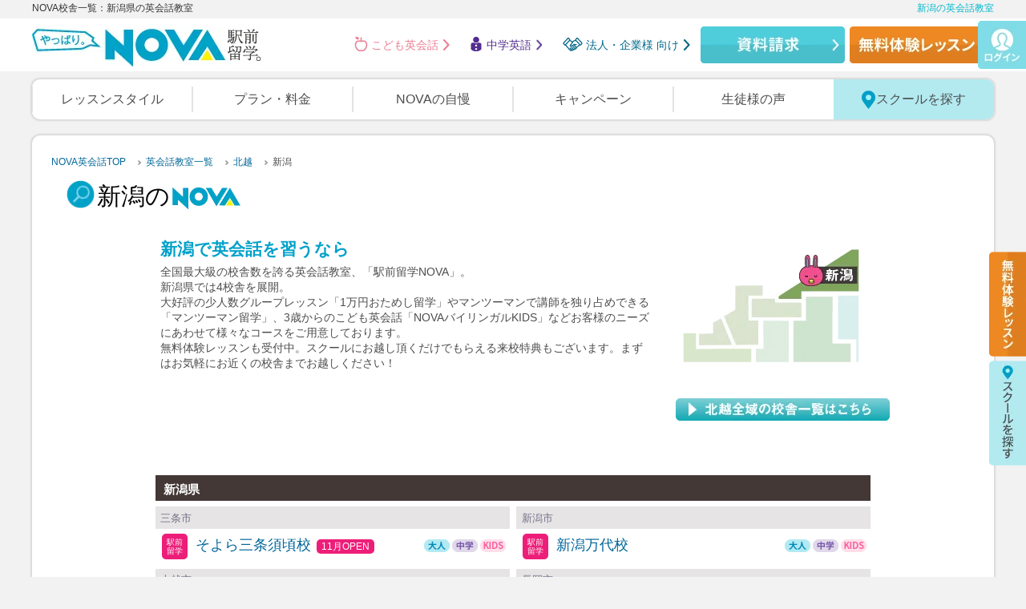

--- FILE ---
content_type: text/html;charset=utf-8
request_url: https://www.nova.co.jp/schools/hokuriku_koushinetsu/niigata.html
body_size: 8152
content:
<!DOCTYPE html>
<html lang="ja">
<head>
<meta charset="utf-8">
<title>新潟県の英会話教室・校舎一覧｜駅前留学NOVA【公式】英会話スクール・英会話教室</title>
<meta name="description" content="英会話を学ぶなら、英会話スクール・NOVA(ノヴァ)！全国校舎一覧：新潟県">
<meta name="keywords" content="英会話スクール,英会話教室,校舎一覧,新潟">
<meta name="robots" content="INDEX,FOLLOW">

<!-- ogタグ関係ttle ディスクリプションと共通-->
<meta property="og:title" content="新潟県の英会話教室・校舎一覧｜駅前留学NOVA【公式】英会話スクール・英会話教室">
<meta property="og:site_name" content="新潟県の英会話教室・校舎一覧｜駅前留学NOVA【公式】英会話スクール・英会話教室">
<meta property="og:description" content="英会話を学ぶなら、英会話スクール・NOVA(ノヴァ)！全国校舎一覧：新潟県">
<!-- 絶対パス httpsも確認-->
<meta property="og:url" content="https://www.nova.co.jp/schools/hokuriku_koushinetsu/niigata.html">
<!-- 共通-->
<meta property="og:type" content="website"> 
<meta property="og:image" content="https://www.nova.co.jp/icon_i.png">
<link rel="apple-touch-icon" href="https://www.nova.co.jp/icon_i.png">

<!-- 絶対パス httpsも確認-->
<link rel="canonical" href="https://www.nova.co.jp/schools/hokuriku_koushinetsu/niigata.html">
<!-- サイトルートへの相対パス-->
<link rel="INDEX" href="../../">


<link rev="made" href="mailto:h_sumitomo@centrald.jp">
<link rel="shortcut icon" href="../../favicon.ico" >

<script src="https://ajax.googleapis.com/ajax/libs/jquery/1.12.4/jquery.min.js"></script>
<script>window.jQuery || document.write('<script src="/js/jquery-1.12.4.min.js"><\/script>');</script>
<script type="text/javascript" src="../../js/responsive/common.js"></script>
<script type="text/javascript" src="../../js/ga_nova.js"></script>
<script type="text/javascript" src="../../js/ext.js"></script>
<script type="text/javascript" src="../../js/onfocus.js"></script>

<!-- PC用CSS START -->
<link href="../../css/reset_notosans.css?v20240920" rel="stylesheet" media="all">
<link href="../../css/2021/common.css" rel="stylesheet" type="text/css" media="all"><!--2022年3月-->
<link href="../../css/footerlink.css" rel="stylesheet" type="text/css" media="all"><!--2022年3月-->
<link href="../../css/screen2023.css?v241001" rel="stylesheet" media="all">
<link href="../../css/under_small.css" rel="stylesheet" type="text/css"  media="all">
<link href="../../css/under_schools2510.css?20250219" rel="stylesheet" type="text/css" media="all">
<link href="../../css/under_header_compression2510.css" rel="stylesheet" type="text/css" media="all">
<!-- PC用CSS END -->

<!-- PC用SCRIPT START -->
<!-- スライダー -->
<script src="../../js/smartRollover2.js" type="text/javascript"></script>
<!-- PC用SCRIPT END -->
<!-- 遷移 -->
<script type="text/javascript" src="/js/cookies/jquery.cookie.js"></script>
<script type="text/javascript" src="/js/cookies/SuccessionMediaCD.js"></script>


























<!-- Resource Hints -->
<meta http-equiv="x-dns-prefetch-control" content="on">
<link rel="dns-prefetch" href="//www.clarity.ms">
<link rel="dns-prefetch" href="//wisepops.net">
<link rel="dns-prefetch" href="//s.yimg.jp">
<link rel="dns-prefetch" href="//www.googletagmanager.com">
<link rel="dns-prefetch" href="//www.google-analytics.com">
<link rel="dns-prefetch" href="//connect.facebook.net">
<link rel="dns-prefetch" href="//ajax.googleapis.com">
<link rel="dns-prefetch" href="//modules.promolayer.io">
<link rel="dns-prefetch" href="//b99.yahoo.co.jp">
<link rel="dns-prefetch" href="//googleads.g.doubleclick.net">
<link rel="dns-prefetch" href="//statics.a8.net">
<link rel="dns-prefetch" href="//ac.fanp.me">


<!-- 遷移 -->
<script defer type="text/javascript" src="/js/cookies/jquery.cookie.js"></script>
<script defer type="text/javascript" src="/js/cookies/SuccessionMediaCD.js"></script>

<!-- Google Tag Manager nova2 -->
<script>(function(w,d,s,l,i){w[l]=w[l]||[];w[l].push({'gtm.start':
new Date().getTime(),event:'gtm.js'});var f=d.getElementsByTagName(s)[0],
j=d.createElement(s),dl=l!='dataLayer'?'&l='+l:'';j.async=true;j.src=
'https://www.googletagmanager.com/gtm.js?id='+i+dl;f.parentNode.insertBefore(j,f);
})(window,document,'script','dataLayer','GTM-PJSBMGM');</script>
<!-- End Google Tag Manager --></head>

<body id="top" class="newHeader">
<!-- Google Tag Manager (noscript) nova2 -->
<noscript><iframe src="https://www.googletagmanager.com/ns.html?id=GTM-PJSBMGM"
height="0" width="0" style="display:none;visibility:hidden"></iframe></noscript>
<!-- End Google Tag Manager (noscript) -->
<div id="wrap" class="clearfix"><!--2022年3月-->
<div id="contBox">


<header id="headerArea">
    <!-- // ヘッダータイトル類start -->
    <div id="headerAreaInner">
        <div id="headerAreaInBox">
            <div id="headerAreaLogo">
                <h1><span class="ttlTxt">NOVA校舎一覧：新潟県の英会話教室</span><a class="ttlImg hover" href="/"><img src="/common_images/logo_header01.png" alt="【NOVA】" width="286" height="50"></a></h1>
                <p class="ttlSub">新潟の英会話教室</p>
            </div>
            <!-- // headerAreaLogo -->

            <div id="headerLinkInner">
                <ul class="listBox">			
                    <li class="nbkLink"><a class="hover" href="/junior/">こども英会話</a></li>
                    <li class="eigosenkaLink"><a class="hover" href="/eigosenka/">中学英語</a></li>
					<li class="houjinLink"><a class="hover" href="/biz/">法人・企業様 向け</a></li>
                    <!--<li class="loginLink"><a class="hover" href="https://jm-neo.com/Reserve/" rel="external" target="_blank"><img src="/common_images/2023/header_login_icon01@2x.png" width="60" height="55" alt="login"></a></li>-->
                    <li class="requestLink"><a class="hover" href="https://jm-neo.com/StudentSupport/html/request.html?id=00000000"><img src="/common_images/2023/btn_request01.png" alt="無料体験レッスン" width="180" height="46"></a></li>
                    <li class="trialLink"><a class="hover" href="https://jm-neo.com/StudentSupport/html/trial.html?id=00000000"><img src="/common_images/2023/btn_trial01.png" alt="資料請求" width="180" height="46"></a></li>
                </ul>
            </div>
            <!-- // headerlink -->
        </div>

    </div>
    <!-- // headerAreaInner -->

    <div id="navAreaInner">
        <nav class="navBox">
            <ul class="listBox">
                <li class="listItem01"><a class="hover" href="/#lessonstyleSec">レッスンスタイル</a></li>
                <li class="listItem02">
                  <a class="hover" href="/price/">プラン・料金</a>                </li>
                <li class="listItem03"><a class="hover" href="/novajiman/">NOVAの自慢</a></li>
                <li class="listItem04"><a class="hover" href="/campaign_info/">キャンペーン</a></li>
                <li class="listItem05"><a class="hover" href="/students_voice/">生徒様の声</a></li>
                <li class="listItem06"><a class="hover" href="/schools/">スクールを探す</a></li>
            </ul>
        </nav>
    </div>
    <!-- // navAreaInner -->
    <!-- // ヘッダータイトル類end -->
</header>
<div class="sideBtn4 spNone">
    <a href="https://jm-neo.com/Reserve/"><img src="/common_images/2023/header_sidei_login_con01.png" width="60" height="60" alt="login"/></a>
</div>
<div class="sideBtn spNone">
    <a href="https://jm-neo.com/StudentSupport/html/trial.html?id=00000000"><img src="/common_images/2023/btn_side_trial.png" alt="無料体験レッスン" width="46" height="131"/></a>
</div>
<div class="sideBtn2 spNone">
    <a href="/schools/"><img src="/common_images/2023/btn_side_schools.png" alt="スクールを探す" width="46" height="131"/></a>
</div>

<div id="totp"><a href="#wrap"><img src="/common_images_v2018/ico_top2_off.png" width="50" height="50" alt="TOP"></a></div>

<div id="contentsArea" class=" clear clearfix">

<article>
<div class="mainSection" id="scListBox2">
<div class="mainSectionInner">
<div id="contents01">
<div id="breadcrumbArea" class="clearfix">
	<ul>
		<li class="fastCh"><a href="../../">NOVA英会話TOP</a></li>
		<li class="fastCh"><a href="../">英会話教室一覧</a></li>
		<li class="fastCh"><a href="hokuetsu.html">北越</a></li>
		<li>新潟</li>
	</ul>
</div>
<div id="pageTitle3">
<h2>新潟<span>の</span><img class="txtNova" src="/schools/common_images/title_nova.png" width="85" height="27" alt="NOVA"></h2>
</div>

<div id="prefSec">
<h3 class="naraTxt">新潟で英会話を習うなら</h3>
<div class="clearfix">
<p id="text">
全国最大級の校舎数を誇る英会話教室、「駅前留学NOVA」。<br>
新潟県では4校舎を展開。<br>
大好評の少人数グループレッスン「1万円おためし留学」やマンツーマンで講師を独り占めできる「マンツーマン留学」、3歳からのこども英会話「NOVAバイリンガルKIDS」などお客様のニーズにあわせて様々なコースをご用意しております。<br>無料体験レッスンも受付中。スクールにお越し頂くだけでもらえる来校特典もございます。まずはお気軽にお近くの校舎までお越しください！
</p>
<p id="pref_map"><img src="/schools/images2014/def_map/def_niigata.png" width="247" height="175" alt="新潟県"></p>
</div>

<p class="tar"><a href="/schools/hokuriku_koushinetsu/hokuetsu.html"><img src="/schools/lp/area/images/btn_hokuetsu01_off.png" width="267" height="28" alt="北越全域の校舎一覧はこちら"></a></p>
<section class="clearfix">
<div id="koushaListBox">
	<p class="areaName">新潟県</p>
	<div id="koushaListBoxInner">
		<ul class="koushaList listLeft">
			<li>
				<dl class="clearfix">
					<dt class="city">三条市</dt>
					<dd class="school ekimae"><a href="niigata/tsubame_sanjo.html">そよら三条須頃校</a><span class="open">11月OPEN</span></dd>
				</dl>
			</li>
			<li>
				<dl class="clearfix">
					<dt class="city">上越市</dt>
					<dd class="school ekimae"><a href="niigata/nigatanaoetsu.html">上越イオン校</a></dd>
				</dl>
			</li>
		</ul>
		<ul class="koushaList listRight">
			<li>
				<dl class="clearfix">
					<dt class="city">新潟市</dt>
					<dd class="school ekimae"><a href="niigatashi/bandai.html">新潟万代校</a></dd>
				</dl>
			</li>
			<li>
				<dl class="clearfix">
					<dt class="city">長岡市</dt>
					<dd class="school satellite onlykids"><a href="/junior/schools/hokuriku_koushinetsu/niigata/daimachi.html">長岡台町校</a></dd>
				</dl>
			</li>
		</ul>
	</div>
	<p class="aboutIcon"><img src="/schools/lp/area/images/icon_slist3.png" width="14" height="14" alt="サテライト">KIDSサテライト校</p>
	<!-- koushaListBoxInner -->

</div>
</section>
<!-- // section -->

</div>
<!-- // preSec -->



</div>

<!-- // mainSectionInner -->
</div>
</div>
<!-- // mainSection -->




</article>
</div>
<!-- // contentsArea -->



</div>

</div>
<!-- // wrap -->

<!--2022年3月-->
<!-- 共通フォームリンク -->
<section id="formLinkSec" class="secBox">
    <div class="sectionInner">
        <div class="imgBox tac">
            <p class="tac"><img src="/common_images_v2018/logo_nova03.png" width="164" height="118" alt="やっぱりNOVA「駅前留学」" loading="lazy"></p>
        </div>

        <div class="titleBox font_noto_sans">
            <h2 class="tac"><span class="dispInBlock">英会話を学ぶなら、やっぱりNOVA！</span></h2>
        </div>
        <div id="formList">
            <ul class="dispFlex j-cont-sb">
                <li class="formTel"><a class="font_shinGo" href="tel:0120324929"><img src="/common_images_v2018/txt_tel_big_pc.png" width="283" height="65" alt="0120-324929" loading="lazy"></a></li>
                <li class="formTrial"><span class="hoverEase"><a class="font_shinGo" href="https://jm-neo.com/StudentSupport/html/trial.html?id=00000000"><img src="/common_images_v2018/txt_trial_big.png" width="283" height="65" alt="無料体験レッスンお申込み" loading="lazy"></a></span></li>
                <li class="formRequest"><span class="hoverEase"><a class="font_shinGo" href="https://jm-neo.com/StudentSupport/html/request.html?id=00000000"><img src="/common_images_v2018/txt_request_big.png" width="283" height="65" alt="資料請求お申込み" loading="lazy"></a></span></li>
            </ul>
        </div>
    </div>
</section>
<footer id="footerArea" class="clear">
<!-- 共通フッターリンク -->


<!-- // フッター -->
<div id="footerLink">

<div id="footerContentList" class="clear">

<!-- // zeals用バナー -->
<div class="zeals_banner" style="text-align:center;margin:0 auto 3em;padding:0 5%;max-width:500px;">
<a href="https://lin.ee/XuMdS7D" rel="nofollow"><img style="width: 100%;height: auto;" src="/common_images/zeals/230905_line_friend.png" width="500" height="200" loading="lazy" alt="LINEで最適なコースを診断"></a>
</div>
<!-- // zeals用バナー -->

<div class="contentList">
<ul class="sitePageListBox">

<li class="sitePageItem">
<p class="sitePageTitle fontB"><a href="/">英会話TOP</a></p>
</li>
<li class="sitePageItem">
<p class="sitePageTitle fontB">NOVAを知る</p>
<ul class="sitePageList">
<li class="pageItem"><a href="/price/">プラン・料金</a></li>
<li class="pageItem"><a href="/studystyle/">レッスンスタイル</a></li>
<li class="pageItem"><a href="/novajiman/">NOVAの特長</a></li>
<li class="pageItem"><a href="/eventinfo/">イベント情報</a></li>
<li class="pageItem"><a href="/campaign_info/">キャンペーン情報</a></li>
<li class="pageItem"><a href="/schools/info_schools/">開校情報</a></li>
<li class="pageItem"><a href="/students_voice/">生徒様の声</a></li>
<li class="pageItem"><a href="/lp/hygienic/">衛生面へのこだわり</a></li>
<li class="pageItem"><a href="/campaign/">英会話をはじめる方へ「NOVA活ノート」</a></li>
<li class="pageItem"><a href="/hybrid/">NOVAなら叶う！ハイブリッド英会話</a></li>
<li class="pageItem"><a href="https://nova-schoolblog.info/" target="_blank">NOVA公式スクールブログ</a></li>
</ul>
</li>
<li class="sitePageItem">
<p class="sitePageTitle fontB">英会話コース一覧</p>
<ul class="sitePageList">
<li class="pageItem"><a href="/form/group/">グループレッスン英会話（おためし留学）</a></li>
<li class="pageItem"><a href="/form/mantoman/">マンツーマンレッスン英会話（マンツーマン留学）</a></li>
<li class="pageItem"><a href="/campaign_newcourse/">オールインの新コース（おすすめ・プラチナ・スパルタ）</a></li>
<li class="pageItem"><a href="/ochanoma/">オンライン英会話（新・お茶の間留学）</a></li>
<li class="pageItem"><a href="/livestation/">LIVE配信型オンライン英会話（LIVE STATION）</a></li>
<li class="pageItem"><a href="/junior/">こども英会話（NOVAバイリンガルKIDS）</a></li>
    <li class="pageItem"><a href="/eigosenka/">中学英語（NOVA中学英語専科）</a></li>
<li class="pageItem"><a href="/form/business/">ビジネス英会話</a></li>
<li class="pageItem"><a href="/novaplus/">短期集中英会話（NOVA Plus+）</a></li>
<li class="pageItem"><a href="/app/">英語学習アプリ（英会話アプリ）</a></li>
<!--<li class="pageItem"><a href="/voice/">フリーカンヴァセーション英会話（VOICE）</a></li>-->
<li class="pageItem"><a href="/correct/">英語・韓国語ライティングコース</a></li>
<!-- <li class="pageItem"><a href="/lp/toeic2025/">英会話資格対策・TOEIC&reg;対策コース</a></li> -->
</ul>
</li>

<li class="sitePageItem">
<p class="sitePageTitle fontB">HOW-TO NOVA</p>
<ul class="sitePageList">
<li class="pageItem"><a href="/howto/01_dokodemo/">#01 どこでも留学とは？</a></li>
<li class="pageItem"><a href="/howto/02_tagengo/">#02 多言語留学のススメ</a></li>
<!--<li class="pageItem"><a href="/howto/03_voice/">#03 VOICEの魅力</a></li>-->
</ul>
</li><li class="sitePageItem snsPageBox">
<p class="sitePageTitle fontB">SNS</p>
<ul class="sitePageList">
<li class="pageItem"><a href="https://www.facebook.com/nova.jp" target="_blank">facebook</a></li>
<li class="pageItem"><a href="https://www.instagram.com/nova_official_insta/" target="_blank">Instagram</a></li>
<!--<li class="pageItem"><a href="https://www.tiktok.com/@eikaiwa_nova?" target="_blank">TikTok（駅前留学NOVA公式）</a></li>-->
<li class="pageItem"><a href="https://www.tiktok.com/@novateachers" target="_blank">TikTok（NOVA Teachers）</a></li>
</ul>
</li><li class="sitePageItem">
<p class="sitePageTitle fontB"><a href="/tagengo/">多言語学習（オンライン）</a></p>
<ul class="sitePageList">
<li class="pageItem"><a href="/ochanoma/tagengo/french/">フランス語 オンラインレッスン</a></li>
<li class="pageItem"><a href="/ochanoma/tagengo/german/">ドイツ語 オンラインレッスン</a></li>
<li class="pageItem"><a href="/ochanoma/tagengo/italian/">イタリア語 オンラインレッスン</a></li>
<li class="pageItem"><a href="/ochanoma/tagengo/spanish/">スペイン語 オンラインレッスン</a></li>
<li class="pageItem"><a href="/ochanoma/tagengo/chinese/">中国語 オンラインレッスン</a></li>
<li class="pageItem"><a href="/ochanoma/tagengo/korea/">韓国語 オンラインレッスン</a></li>

</ul>
</li>

<li class="sitePageItem">
<p class="sitePageTitle fontB"><a href="/tagengo/">多言語学習（通学型）</a></p>
<ul class="sitePageList">
<li class="pageItem"><a href="/form/french/">フランス語レッスン</a></li>
<li class="pageItem"><a href="/form/german/">ドイツ語レッスン</a></li>
<li class="pageItem"><a href="/form/italian/">イタリア語レッスン</a></li>
<li class="pageItem"><a href="/form/spanish/">スペイン語レッスン</a></li>
<li class="pageItem"><a href="/form/chinese/">中国語レッスン</a></li>
<li class="pageItem"><a href="/form/korean/">韓国語レッスン</a></li>
<!-- <li class="pageItem"><a href="/form/japanese/">日本語レッスン</a></li> -->
</ul>
</li>

<li class="sitePageItem">
<p class="sitePageTitle fontB">ライティング学習</p>
<ul class="sitePageList">
<li class="pageItem"><a href="/correct/">英語・韓国語ライティングコース</a></li>
</ul>
</li>

<li class="sitePageItem">
<p class="sitePageTitle fontB"><a href="/biz/">法人向けサービス</a></p>
<ul class="sitePageList">
<li class="pageItem"><a href="/biz/ability_training/">能力アップ研修</a></li>
<li class="pageItem"><a href="/biz/hr_development/">階層別人材育成</a></li>
<li class="pageItem"><a href="/biz/studyabroad/">留学アレンジサポート</a></li>
<li class="pageItem"><a href="/biz/lp/academic/">学校向け研修（講師派遣）</a></li>
<li class="pageItem"><a href="/biz/gogaku/">語学研修</a></li>
<li class="pageItem"><a href="/biz/englishcamp/">イングリッシュキャンプ</a></li>
</ul>
</li>

<li class="sitePageItem">
<p class="sitePageTitle fontB"><a href="/biz/tsuhon/">通訳・翻訳サービス</a></p>
<ul class="sitePageList">
<li class="pageItem"><a href="/biz/tsuhon/interpreting/">通訳サービス</a></li>
<li class="pageItem"><a href="/biz/tsuhon/equipment/">通訳機材</a></li>
<li class="pageItem"><a href="/biz/tsuhon/interpreting/online.html">オンライン通訳</a></li>
<li class="pageItem"><a href="/biz/tsuhon/translation/">翻訳サービス</a></li>
<li class="pageItem"><a href="/biz/tsuhon/temporary_staffing/">通訳・翻訳人材派遣</a></li>
<li class="pageItem"><a href="/biz/tsuhon/narretion/">外国語ナレーション</a></li>
</ul>
</li>







<li class="sitePageItem sitePageItemSchool">
<p class="sitePageTitle fontB"><a href="/schools/">英会話教室・英会話スクールを探す</a></p>
<ul class="sitePageList">
<li class="pageItem"><a href="/schools/hokkaido_touhoku/hokkaido.html">北海道</a></li>
<li class="pageItem"><a href="/schools/hokkaido_touhoku/aomori.html">青森</a></li>
<li class="pageItem"><a href="/schools/hokkaido_touhoku/iwate.html">岩手</a></li>
<li class="pageItem"><a href="/schools/hokkaido_touhoku/miyagi.html">宮城</a></li>
<li class="pageItem"><a href="/schools/hokkaido_touhoku/akita.html">秋田</a></li>
<li class="pageItem"><a href="/schools/hokkaido_touhoku/yamagata.html">山形</a></li>
<li class="pageItem"><a href="/schools/hokkaido_touhoku/fukushima.html">福島</a></li>
<li class="pageItem"><a href="/schools/kantou/tokyo.html">東京</a></li>
<li class="pageItem"><a href="/schools/kantou/kanagawa.html">神奈川</a></li>
<li class="pageItem"><a href="/schools/kantou/saitama.html">埼玉</a></li>
<li class="pageItem"><a href="/schools/kantou/chiba.html">千葉</a></li>
<li class="pageItem"><a href="/schools/kantou/ibaraki.html">茨城</a></li>
<li class="pageItem"><a href="/schools/kantou/tochigi.html">栃木</a></li>
<li class="pageItem"><a href="/schools/kantou/gunma.html">群馬</a></li>
<li class="pageItem"><a href="/schools/hokuriku_koushinetsu/nagano.html">長野</a></li>
<li class="pageItem"><a href="/schools/hokuriku_koushinetsu/yamanashi.html">山梨</a></li>
<li class="pageItem"><a href="/schools/hokuriku_koushinetsu/niigata.html">新潟</a></li>
<li class="pageItem"><a href="/schools/hokuriku_koushinetsu/toyama.html">富山</a></li>
<li class="pageItem"><a href="/schools/hokuriku_koushinetsu/ishikawa.html">石川</a></li>
<li class="pageItem"><a href="/schools/hokuriku_koushinetsu/fukui.html">福井</a></li>
<li class="pageItem"><a href="/schools/toukai/aichi.html">愛知</a></li>
<li class="pageItem"><a href="/schools/toukai/gifu.html">岐阜</a></li>
<li class="pageItem"><a href="/schools/toukai/mie.html">三重</a></li>
<li class="pageItem"><a href="/schools/toukai/shizuoka.html">静岡</a></li>
<li class="pageItem"><a href="/schools/kinki/osaka.html">大阪</a></li>
<li class="pageItem"><a href="/schools/kinki/kyoto.html">京都</a></li>
<li class="pageItem"><a href="/schools/kinki/shiga.html">滋賀</a></li>
<li class="pageItem"><a href="/schools/kinki/hyogo.html">兵庫</a></li>
<li class="pageItem"><a href="/schools/kinki/nara.html">奈良</a></li>
<li class="pageItem"><a href="/schools/kinki/wakayama.html">和歌山</a></li>
<li class="pageItem"><a href="/schools/chugoku_shikoku/tottori.html">鳥取</a></li>
<li class="pageItem"><a href="/schools/chugoku_shikoku/shimane.html">島根</a></li>
<li class="pageItem"><a href="/schools/chugoku_shikoku/okayama.html">岡山</a></li>
<li class="pageItem"><a href="/schools/chugoku_shikoku/hiroshima.html">広島</a></li>
<li class="pageItem"><a href="/schools/chugoku_shikoku/yamaguchi.html">山口</a></li>
<li class="pageItem"><a href="/schools/chugoku_shikoku/kagawa.html">香川</a></li>
<li class="pageItem"><a href="/schools/chugoku_shikoku/ehime.html">愛媛</a></li>
<li class="pageItem"><a href="/schools/chugoku_shikoku/tokushima.html">徳島</a></li>
<li class="pageItem"><a href="/schools/chugoku_shikoku/kouchi.html">高知</a></li>
<li class="pageItem"><a href="/schools/kyusyu_okinawa/fukuoka.html">福岡</a></li>
<li class="pageItem"><a href="/schools/kyusyu_okinawa/nagasaki.html">長崎</a></li>
<li class="pageItem"><a href="/schools/kyusyu_okinawa/saga.html">佐賀</a></li>
<li class="pageItem"><a href="/schools/kyusyu_okinawa/oita.html">大分</a></li>
<li class="pageItem"><a href="/schools/kyusyu_okinawa/kumamoto.html">熊本</a></li>
<li class="pageItem"><a href="/schools/kyusyu_okinawa/miyazaki.html">宮崎</a></li>
<li class="pageItem"><a href="/schools/kyusyu_okinawa/kagoshima.html">鹿児島</a></li>
<li class="pageItem"><a href="/schools/kyusyu_okinawa/okinawa.html">沖縄</a></li>
</ul>
</li><li class="sitePageItem">
<p class="sitePageTitle fontB">割引制度</p>
<ul class="sitePageList">
<li class="pageItem"><a href="/form/discount/gakuwari.html">学割</a></li>
<!--<li class="pageItem"><a href="/form/discount/senior.html">シニア割</a></li>-->
<li class="pageItem"><a href="/form/discount/kazoku.html">家族割</a></li>
<li class="pageItem"><a href="/form/discount/norikae.html">乗換割</a></li>
</ul>
</li><!--<li class="sitePageItem">
<p class="sitePageTitle fontB">会社情報</p>
<ul class="sitePageList">
<li class="pageItem"><a href="/corporation/">会社情報</a></li>
<li class="pageItem"><a href="https://nova-holdings.jp/recruit/career_a.html" target="_blank">中途採用情報<img class="icoImg pdl05em" src="/schools/images/2019/ico_blank.png" width="13" height="10" alt="別タブ"></a></li>
<li class="pageItem"><a href="https://nova-holdings.jp/recruit/new_graduate.html" target="_blank">新卒採用情報<img class="icoImg pdl05em" src="/schools/images/2019/ico_blank.png" width="13" height="10" alt="別タブ"></a></li>
<li class="pageItem"><a href="https://nova-holdings.jp/teachinjapan/" target="_blank">Teach In Japan - 講師募集<img class="icoImg pdl05em" src="/schools/images/2019/ico_blank.png" width="13" height="10" alt="別タブ"></a></li>
</ul>
</li>-->


<li class="sitePageItem sitePageBox">
<p class="sitePageTitle fontB">サイトについて</p>
<ul class="sitePageList">
<li class="pageItem"><a href="/sitemap/">サイトマップ</a></li>
<li class="pageItem"><a href="/corporation/privacy-policy.html">プライバシーポリシー</a></li>
<li class="pageItem"><a href="/corporation/compliance.html">コンプライアンス基本方針</a></li>
</ul>
</li>


<li class="sitePageItem">
<p class="sitePageTitle fontB">会社情報</p>
<ul class="sitePageList">
<li class="pageItem"><a href="/corporation/">会社情報</a></li>
<li class="pageItem"><a href="https://nova-holdings.jp/recruit/career_a.html" target="_blank">中途採用情報<img class="icoImg pdl05em" src="/schools/images/2019/ico_blank.png" width="13" height="10" alt="別タブ"></a></li>
<li class="pageItem"><a href="https://nova-holdings.jp/recruit/new_graduate.html" target="_blank">新卒採用情報<img class="icoImg pdl05em" src="/schools/images/2019/ico_blank.png" width="13" height="10" alt="別タブ"></a></li>
<li class="pageItem"><a href="https://nova-holdings.jp/teachinjapan/" target="_blank">Teach In Japan - 講師募集<img class="icoImg pdl05em" src="/schools/images/2019/ico_blank.png" width="13" height="10" alt="別タブ"></a></li>
</ul>
</li>
<li class="sitePageItem formPageBox noTitle noBorder">
<p class="sitePageTitle fontB pcNone">お問い合わせ</p>
<ul class="sitePageList">
<li class="pageItem fontB"><a href="https://jm-neo.com/StudentSupport/html/trial.html?id=00000000">無料体験入学・お問い合わせ</a></li>
<li class="pageItem fontB"><a href="https://jm-neo.com/StudentSupport/html/request.html?id=00000000">資料請求</a></li>
<li class="pageItem fontB"><a href="tel:0120324929">TEL:0120-324929</a></li>
<li class="pageItem fontB"><a class="txtBlockParent" href="tel:0120862275"><span class="txtBlock">TEL:0120-862275</span><span class="txtBlock">（新・お茶の間留学）</span></a></li>
</ul>

<p class="sitePageTitle fontB pcNone">生徒様ログイン</p>
<ul class="sitePageList">
<li class="pageItem fontB">
<a class="spNone" href="https://jm-neo.com/Reserve/">生徒様専用サイト ログイン</a>
<a class="pcNone" href="https://jm-neo.com/Reserve/SpLogin.do">生徒様専用サイト ログイン</a>
</li>
</ul>
</li>
<!--<li class="sitePageItem noTitle noBorder mybest">
<a href="/info/mediainfo/infolist/info_202406.html" target="_blank">
<ul>
<li><img src="/images/top_230801/icon_mybest2024_footer.png" alt="マイベスト" width="66" height="66" loading="lazy"></li>
<li>英会話教室のおすすめ<br>人気ランキング総合第１位</li>
</ul>
</a>  
</li>-->

</ul>



</div>
</div>

</div><div id="footerAreaInner" class="dispFlex j-cont-sb a-items-c">

<!-- // フッターstart -->

<div id="footerAreaLogo" class="tw30-sp">
<ul>
<li><img src="/common_images/logo_footer01.png" alt="NOVA" width="93" height="19"></li>
</ul>
</div>
<!-- // footerAreaLogo -->

<div id="footerCopyright" class="tw65-sp">
<p><img src="/common_images/cp_footer01.png" width="300" height="15" alt="copyright(C) NOVA all rights reserved."></p>
</div>
<!-- // footerCopyright -->
<!-- // フッターend -->
</div>
<!-- // footerAreaInner -->
</footer>
<!-- // footerArea -->
<!--2022年3月-->




<!-- body end -->
</body>
</html>

--- FILE ---
content_type: text/css
request_url: https://www.nova.co.jp/css/screen2023.css?v241001
body_size: 1814
content:
@charset "utf-8";
/* CSS Document */


/*----------------------------------------------------------------------------
 ***                                                                Container
----------------------------------------------------------------------------*/
body{margin:0;padding:0;border-top: 23px solid transparent;background: #f2f2f2;}
#wrap{ width:950px; margin:0 auto; }
#wrap #totp{position: fixed;bottom: 5px;right: 10px;z-index:999;}
/*----- 宮崎さんここから -----*/
.sideBtn3 {position: fixed; top: 16em; right: 0; z-index: 999;}
.sideBtn {position: fixed; top: 26.5em; right: 0; z-index: 999;}
.sideBtn2 {position: fixed; top: 38em; right: 0; z-index: 999;}
.sideBtn4 {position: fixed; top: 2.2em; right: 0; z-index: 999;}
/*----- 宮崎さんここまで -----*/
/*.sideBtn {position: fixed; top: 15em; right: 0; z-index: 999;}
.sideBtn2 {position: fixed; top: 26.5em; right: 0; z-index: 999;}*/
/*----------------------------------------------------------------------------
 ***                                                                   Header
----------------------------------------------------------------------------*/
#headerArea{ position:relative; height:132px; }
#headerAreaInner{
    background: #fff;
    padding: 10px 0 6px;
}
#headerAreaInBox{width:1200px;margin:0 auto;display: flex;justify-content: space-between;align-items: center;position: relative;}
#headerLink{ width:742px; padding-top:8px; }
#headerLink ul{ text-align:right; padding-top:8px; }
#headerLink li{ display:inline; }
#headerArea h1{}
#headerArea h1 .ttlImg{position:relative; z-index:1;}
#headerAreaLogo .ttlTxt {font-size: 12px;color: #333333;font-weight: normal;position: absolute;top: -32px;line-height: 1.6;margin: 0;padding: 0;}
#headerAreaLogo .ttlSub {position: absolute;top: -32px;right: 0;color: #01b8cc;font-size: 12px;text-align: right;width: 400px;line-height: 1.6;margin: 0;padding: 0;}
#headerTxt{ width: 230px; height: 51px; position: absolute; left: 444px; top: 11px; }
#sapriBar{ position:absolute; left:542px; top:44px; }
#headerTxt p{ margin:0; padding:0;}
#hNavi{ width:205px; position: fixed; z-index: 999; top:0; margin-left:750px;}
#hNavi li{float:left; vertical-align:middle; line-height:5px;}
#headerTop{ position: fixed; z-index: 999; top:28px; margin-left:700px;}

#headerLinkInner{
    padding: 0 0 4px;
}
#headerLinkInner ul{text-align:right;padding-top: 0px;}
#headerLinkInner li{display: block;}
#headerLinkInner .listBox{display: flex;justify-content: space-between;align-items: center;}
#headerLinkInner .listBox li{padding: 0 0 0;margin-left: 0.5em;}
#headerLinkInner .listBox li a{
    font-size: 14px;
    display: flex;
    justify-content: space-between;
    align-items: center;
}
#headerLinkInner .listBox .txtArrow{font-size: 125%;}
#headerLinkInner .listBox li.loginLink{border-left:1px solid #c8c8c8;padding: 0 0.5em 0 1em;margin-left: 1em;}
#headerLinkInner .listBox li.loginLink a{padding: 0 0;}
#headerLinkInner .listBox li.nbkLink a{color: #ec7e92;padding: 0.1em 1.5em 0 0;background: url(/common_images/2023/header_kids_arrow01.png) no-repeat center right 0.5em / 9px auto;}
#headerLinkInner .listBox li.nbkLink a:before{content:"";display:inline-block;width: 17px;height: 20px;margin: 0 4px 3px 0;background: url(/common_images/2023/header_kids_icon01.png) no-repeat center / cover;}
#headerLinkInner .listBox li.houjinLink{margin-left: 1.5em;}
#headerLinkInner .listBox li.houjinLink a{color: #00698a;padding: 0.1em 1.5em 0 0;background: url(/common_images/2023/header_biz_arrow01.png) no-repeat center right 0.5em / 9px auto;}
#headerLinkInner .listBox li.houjinLink a:before{content:"";display:inline-block;width: 25px;height: 20px;margin: 0 4px 3px 0;background: url(/common_images/2023/header_biz_icon01.png) no-repeat center / cover;}
#headerLinkInner .listBox li.eigosenkaLink{margin-left: 1.5em;}
#headerLinkInner .listBox li.eigosenkaLink a{color: #532E8E;padding: 0.1em 1.5em 0 0;background: url(/common_images/2023/header_ceisen_arrow01.png) no-repeat center right 0.5em / 9px auto;}
#headerLinkInner .listBox li.eigosenkaLink a:before{content:"";display:inline-block;width: 18px;height: 18px;margin: 0 4px 3px 0;background: url(/common_images/2023/header_ceisen_icon01.png) no-repeat center / cover;}

/*----------------------------------------------------------------------------
 ***                                                           Header - gNavi
----------------------------------------------------------------------------*/
/*----- ★新TOP -----*/
#navAreaInner{
    width: 1200px;
    margin: 10px auto 10px;
    position: relative;
}
#navAreaInner .listBox{display:flex;justify-content:space-between;align-items: center;background: #fff;border-radius: 10px;overflow: hidden;box-shadow: 0px 0px 2px 2px rgba(0,0,0,0.1);}
#navAreaInner .listBox li{width: calc(100% / 6);}
#navAreaInner .listBox a{display:block;color: #4d4d4d;font-weight: 500;font-size: 16px;padding: 0.9em 0.5em 0.9em;text-align:center;width:100%;position:relative;box-sizing: border-box;text-decoration: none;}
#navAreaInner .listBox a:before{content:"";display:block;width: 1px;height: 2em;background: #c8c8c8;position:absolute;top: 50%;left: 0;transform: translate(-50%, -50%);}
#navAreaInner .listBox .listItem06 a{padding-left: calc(0.5em + 17px);background: url(/common_images/2023/gnav_contents01.png) no-repeat center left 35px / 17px auto, #b2eaf0;}
#navAreaInner .listBox .listItem06 a:before{display:none;}

/*----------------------------------------------------------------------------
 ***                                                             contentsArea
----------------------------------------------------------------------------*/
#contentsArea{width: 1200px;margin: 10px auto 10px;}


/*----------------------------------------------------------------------------
 ***                                                              mainsection
----------------------------------------------------------------------------*/
.mainSection{float:left;}

#a8sales img{width:0; height:0;}

/*----------------------------------------------------------------------------
***                                                              rightsection
----------------------------------------------------------------------------*/
.rightSection{float:right;width: 220px;}
#rightFd{ margin:-9px 0 10px 0; padding:0;}
#rightFd2{ margin:-7px 0 10px 0;}

/*----------------------------------------------------------------------------
 ***                                                                   footer
----------------------------------------------------------------------------*/
#footerAreaLogo{ float:left;}
#footerAreaLogo li{ display:inline; padding-left:20px; font-size:12px;}
#footerCopyright{ float:right;}

/*----------------------------------------------------------------------------
 ***                                                                  PageTop
----------------------------------------------------------------------------*/
.pagetop{ text-align: right; margin-top: 5px; margin-bottom: 10px; clear: both; }

/*----------------------------------------------------------------------------
***                                                            breadcrumbArea
----------------------------------------------------------------------------*/
#breadcrumbArea{ width:950px; }
#breadcrumbArea li{ float:left; font-size:12px; }
#breadcrumbArea li a{ display:block; background:url(../common_images/icon_list03.gif) right 50% no-repeat; padding-right:25px;}
.attenC{font-size:10px; padding:10px 0 0 0; clear:both; color:#777;}

/*----------------------------------------------------------------------------
 ***                                                                  section
----------------------------------------------------------------------------*/






--- FILE ---
content_type: text/css
request_url: https://www.nova.co.jp/css/under_small.css
body_size: 1301
content:
@charset "utf-8"; 
/* CSS Document */
/*----------------------------------------------------------------------------
 ***                                                                Container
----------------------------------------------------------------------------*/
body{}
#wrap{}

/*----------------------------------------------------------------------------
 ***                                                                  Header
----------------------------------------------------------------------------*/
#headerArea{}
#headerAreaLogo{}
#slideTxt{display:none; z-index:998; position:fixed; height:36px; padding-top:1px; padding-left:10px; width:940px; background:url(../schools/images/back_header01.png) left bottom no-repeat;}
#slideTxt h2{float:right; width:800px;}
#slideTxt dt{float:left; width:140px;}
#slideTxt dd{float:left; padding-right:10px; font-size:150%; line-height:27px; font-weight:bold; color:#00A2AF;}
#pageTitle{background:url(../common_images/back_contents03.png) center bottom no-repeat; clear:both; margin-bottom:0px; position:relative; height:190px; padding-bottom:13px;}
#pageTitle .pageTitleInner{background-position:left top; background-repeat:no-repeat; width:950px; height:190px;}
#pageTitle h2{font-size:32px; color:#FFF; line-height:1.2em; padding:44px 0 0 30px;}
#pageTitle a{color:#FFF;}
#pageTitle2{background-position:left top; background-repeat:no-repeat; width:950px; height:165px; clear:both; margin-bottom:0px;}
#pageTitle2 h2{font-size:32px; color:#FFF; outline:1.2em; padding:55px 0 0 20px;}

#pageTitle3{border-radius:5px; width:685px; height:40px; clear:both; margin-bottom:0px;}
#pageTitle3 h2{border:1px solid #00A2AF; border-left:11px solid #00A2AF; font-size:26px; color:#4D4D4D; outline:1.2em; padding:4px 0 0 9px;}
#pageTitle_school{border-radius:5px; width:950px; height:40px; clear:both; margin-bottom:0px;}
#pageTitle_school h2{border:1px solid #00A2AF; border-left:11px solid #00A2AF; font-size:26px; color:#4D4D4D; outline:1.2em; padding:4px 0 0 9px;}
.pan{margin:10px 0 0 3px;}

/*----------------------------------------------------------------------------
 ***                                                       Header - gNavi
----------------------------------------------------------------------------*/
#gNavi{position:absolute; left:0; top:75px; border-right:#CCC dotted 1px;}
#gNavi li{float:left; height:42px; border-left:#CCC dotted 1px;}
#gNavi li a{display:block; height:55px;}
#gNavi li.lastCh{border-right:#CCC dotted 1px;}

#sliderWrap .sliderControls #SliderButtonArea{position:absolute; left:0; top:75px; border-right:#CCC dotted 1px;}
#sliderWrap .sliderControls #SliderButtonArea li{float:left; height:42px; border-left:#CCC dotted 1px;}
#sliderWrap .sliderControls #SliderButtonArea a{display:block; height:55px;}
#sliderWrap .sliderControls #SliderButtonArea li a{background:url(../common_images/gnavi/yajirushi.png) center 38px no-repeat; background-size:8%;}
#sliderWrap .sliderControls #SliderButtonArea li a:hover{background:url(../common_images/gnavi/yajirushi02.png) center 38px no-repeat; background-size:8%;}
#sliderWrap .sliderControls #SliderButtonArea li:nth-child(6) a{background:none;}
#sliderWrap .sliderControls #SliderButtonArea li:last-child{border-right:#CCC dotted 1px;}

/*----------------------------------------------------------------------------
 ***                                                              contentsArea
----------------------------------------------------------------------------*/
#contentsArea{margin-bottom:20px;}
#contentsAreaInner{}
h2{}
h3{background:url(../common_images/back_titleh3.png) left top no-repeat; height:41px; margin-bottom:10px; font-size:26px; padding-left:10px; color:#099; line-height:1.2em;}

/*----------------------------------------------------------------------------
 ***                                                              mainsection
----------------------------------------------------------------------------*/
.mainSection{width:700px;}
.mainSectionInner{}

.mainSection section{padding-top:20px;}
.mainSection section section{padding-top:10px;}

/*----------------------------------------------------------------------------
 ***                                                              rightsection
----------------------------------------------------------------------------*/
.rightSection_small{float:right; width:245px;}
.rightSectionInner_small{}

.rightSection_small p#jimanBox{margin-bottom:12px; padding:0;}

.rightSection_small #gengoSec{padding:4px 0 0 0px; border:5px solid #B3B3B3; margin-bottom:12px;}
.rightSection_small #gengoSec h3{padding:0px; margin:0; margin-bottom:6px; padding-left:10px; background:none; height:20px;}
.rightSection_small #gengoSec .sectionInner{padding:7px 0 10px 20px;}
.rightSection_small #gengoSec li{float:left; margin:0 14px 0 0;}
.rightSection_small #gengoSec li img{margin-bottom:4px;}

.rightSection_small #bnrBox{margin-bottom:0;}
.rightSection_small #bnrBox ul{}
.rightSection_small #bnrBox ul li{float:left; display:block; margin-bottom:12px;}
.rightSection_small #bnrBox ul li:first-child{margin-right:5px;}

/*----------------------------------------------------------------------------
 ***                                                                  footer
----------------------------------------------------------------------------*/
#footerArea{}
#footerArea{}
#footerAreaLink{}
#footerAreaInner{}
#footerAreaLogo{}
#footerCopyright{}

#footerArea .addLink{background:#00A2AF; padding:12px 0 10px 0; text-align:center; margin-bottom:10px;}

#footerArea .addLink p{text-align:center; color:#FFF;}
#footerArea .addLink a{color:#FFF;}
/*----------------------------------------------------------------------------
 ***                                                              ページトップ
----------------------------------------------------------------------------*/
.pagetop{text-align:right; margin-top:5px; margin-bottom:10px; clear:both;}
#totp{position:fixed; margin-left:683px; z-index:999;}

/*----------------------------------------------------------------------------
 ***                                                                   section
----------------------------------------------------------------------------*/
section{}
.sectionInner{}

--- FILE ---
content_type: text/css
request_url: https://www.nova.co.jp/css/under_schools2510.css?20250219
body_size: 11813
content:
@charset "utf-8";
/* CSS Document */

/*----------------------------------------------------------------------------
 ***                                                                Container
----------------------------------------------------------------------------*/
body {
}
#wrap {
}



/*----------------------------------------------------------------------------
 ***                                                                  Header
----------------------------------------------------------------------------*/
#headerArea {}
#headerAreaLogo {}


#pageTitle{ background-image:url(../schools/images/title_h2_schools.jpg);}
#pageTitle2{ background-image:url(../schools/images/title_h2_schools2.jpg);}

/*----------------------------------------------------------------------------
 ***                                                       Header - gNavi
----------------------------------------------------------------------------*/
#gNavi{}


/*----------------------------------------------------------------------------
 ***                                                              contentsArea
----------------------------------------------------------------------------*/
#contentsArea {}
#contentsAreaInner {}
h2 {}

h3 {
	background:none;
	height:auto;
}

/*----------------------------------------------------------------------------
 ***                                                              mainsection
----------------------------------------------------------------------------*/
.mainSection {width: 100%;}
.mainSectionInner {}


.mainSection section{padding-top: 20px;}
#scListBox{ width:685px; margin-top:10px;}
#scListBox h3{}
/*#scListBox2{width: 100%;margin-top:0px;}*/
#scListBox2 h3{}


#prefSec{ padding:20px 24px 14px 24px; border:5px solid #EAEAEA;
	border-radius: 20px;
	-webkit-border-radius: 20px;
	-moz-border-radius: 20px;
	position:relative;
}
#prefSec .sectionInner{ padding-left:10px;}
/*2021年7月13日ここから*/
#prefSec h3{ border:none;}
#prefSec h3.naraTxt {display: block;color: #00a1c9;font-size: 1.8em;padding: 0;margin: 0.4em 0 0.2em 30px;}/*2021年7月13日*/
#prefSec p#text{width: 65%;float: left;padding-left: 30px; font-size: 120%;line-height:1.4;}
#prefSec p#pref_map{float: right; position: relative;}
#prefSec p#pref_map img{display: block;position: absolute;top: -35px;right: 25px;}
.tar{ margin-top:10px;}

#prefSec section{/*border-top:1px dotted #666;*/margin-top: 15px;}
#prefSec .koushalist { border-top:1px dotted #666; margin-top:10px; padding-top: 10px;}
#prefSec ul{ width:190px; float:left;}
#prefSec ul.width245{ width:245px;}
#prefSec ul.width223{ width:223px;}
#prefSec ul.width137{ width:137px;}
/*2021年10月15日ここから*/
#scListBox2 #prefSec{padding: 30px 30px 10px 30px; box-sizing: border-box; max-width: 1000px; margin: 0 auto;}
/*#prefSec li{background: url(../schools/lp/area/images/icon_nlist.png) 5px 9px no-repeat;font-size:16px;padding-left:22px;line-height: 2em;}*/
/*2021年10月15日ここまで*/
/*2021年7月13日ここまで*/
#prefSec li.kidsli{ background:url(../schools/area_images_s/txt_contents02f.png) left top no-repeat;}
#prefSec li.kidsKo{background: url(../schools/lp/area/images/icon_klist.png) 2px 3px no-repeat;font-size: 14px;padding-left: 17px;line-height: 1.3em;}
#prefSec li.kidsKo span{}


#prefSec #chihou_pre{ border:none;}
.prefBox{ width:300px; margin-bottom:5px;}
.prefBox section{ border:none;}
.prefBox h4{ font-size:14px; color:#FFF; background-color:#00CCCC; padding-left:20px; line-height:1.4em; padding-top:3px;}
.prefBox dl{ border-bottom:1px dotted #CCC; margin-bottom:5px; padding-bottom:3px;}
.prefBox dt{ float:left; background:url(../schools/lp/area/images/icon_nlist.png) 5px 4px no-repeat; font-size:12px; padding-left:22px; padding-top:2px; line-height:1.3em; font-weight:normal;}
.prefBox dt.Kids{ background:url(../schools/lp/area/images/icon_klist.png) 5px 4px no-repeat;}
.prefBox dt img{ margin-top:-4px;}
.prefBox dd{ float:right; padding-right:10px;}


/*----------------------------------------------------------------------------
 ***                                                              rightsection
----------------------------------------------------------------------------*/
.rightSection {float:right;}
.rightSectionInner { padding-top:10px;}
.rightSectionInner2 { padding-top:0px;}


.rightSection section{margin-bottom:15px;}


.rightSection #sclSec{ border:#01A3AE solid 5px; width:215px; padding:10px; margin-bottom:10px;}
.rightSection #sclSec h3{
	background:#01A3AE;
	color:#FFF;
	text-align:center;
	font-size:120%;
	line-height:1.2em;
	padding:4px;
}

.rightSection #sclSec section{ margin-bottom:10px;}
.rightSection #timeBox {border-bottom:#ccc solid 2px; margin-bottom:10px;}
.rightSection #timeBox table{width:100%; border-bottom:#ccc solid 2px; margin:0;}
.rightSection #timeBox th{ width:20%;}
.rightSection #timeBox th,
.rightSection #timeBox td{ padding:0 2px; text-align:center; border:#ddd solid 2px;}

.rightSection #sclinfoBox h3{ margin-bottom:2px;}
.rightSection #sclinfoBox dt{ border-bottom:#01A3AE solid 1px; color:#01A3AE; font-size:120%; margin-bottom:5px;}
.rightSection #sclinfoBox dd{ line-height:1.2em; margin-bottom:3px;}
.rightSection #sclinfoBox #sclTel{ font-size:180%; color:#01A3AE; font-weight:bold;}



/*----------------------------------------------------------------------------
 ***                                                                  footer
----------------------------------------------------------------------------*/
#footerArea p{}
#footerArea {}
#footerAreaLink{ }
#footerAreaInner { }
#footerAreaLogo{}
#footerCopyright{}




/*----------------------------------------------------------------------------
 ***                                                              ページトップ
----------------------------------------------------------------------------*/
.pagetop {
}

/*----------------------------------------------------------------------------
 ***                                                                   section
----------------------------------------------------------------------------*/
section { margin-bottom:20px;}
.sectionInner {}


/*----------------------------------------------------------------------------
 ***                                                                  titleSec
----------------------------------------------------------------------------*/

#titleSec{ width:950px; height:215px; margin-bottom:20px;}
#topBox{
	float:left;
	background:url(../schools/images/back_contents01.png) left top no-repeat;
	width:685px;
	height:215px;
	position:relative;
}
#topBox h2{ padding-top:8px;}
#pickupBox{
	float:right;
	background:url(../schools/images/back_contents02.png) left top no-repeat;
	width:245px;
	height:215px;
}
#pickupBox h3,
#pickupBox p{ margin:0; padding:0; line-height:5px; float:left;}

#addBox{
	position:absolute;
	font-size:12px;
	width:330px;
	color:#FFF;
	padding:0;
	margin:0;
	left: 20px;
	top: 105px;
}

#photoBox{
	position:absolute;
	top: 130px;
	padding:0;
	margin:0;
	
}
#scPhotoBox{
	position:absolute;
	top: 0px;
	padding:0;
	margin:0;
	left: 370px;
	
}

#lpSet{display:none;}


/*----------------------------------------------------------------------------
 ***                                                                 sLBox
----------------------------------------------------------------------------*/
#sLBox{
	width:740px;
	height:auto;
	background:#00A2AF;
	position:relative;
	padding:15px 105px 20px 105px;
	margin:0 auto;
	/*display:none; /**/
}



#conPg #sLBox{display:block;}
#sLBox h2{
	margin:0;
	padding:0;
	font-weight:normal;
	font-size:30px;
	line-height:36px;
	margin-bottom:5px;
	text-align:center;
}

#sLBox #clBtn{
	position:absolute;
	left:753px;
	top:-26px;
}

#sLBox table{ width:100%;}

#sLBox table th,
#sLBox table td{ background:#FFF; border:none;}

#sLBox .samFm4 th,
#sLBox .samFm4 td{ border:#999 dotted 1px;}





.tInp input { margin-top:7px;}



/*----------------------------------------------------------------------------
 ***                                                                form
----------------------------------------------------------------------------*/

#formSec{
	width:700px;
	float:left;
	padding:20px;
	background:#FFF; 
	padding:20px;
	margin:0;
}

#shiForm{ float:left; width:340px;}
#sonoForm{ float:right; width:340px;}


#formSec textarea{line-height:20px; font-size:12px; height:80px;}
#formSec input{ line-height:20px; font-size:12px;}
#formSec .samFm3 input,
#formSec .samFm4 input{ line-height:20px; font-size:16px; line-height:1.6em;}
.attention3b{ font-weight:bold; font-size:140%; color:#F00; }



#timeTb table{width:100%; height:240px; border:none; margin:0;}
#timeTb td,
#timeTb th{
	padding:0 5px;
	background:#BBE4EE;
	border: #FFF solid 2px;
	line-height:20px;
	font-size:16px;
	color:#333;
	vertical-align:middle;
}
#timeTb th{ width:20px;}

#infoSec #scInfo h5{ background:#aaa; color:#FFF; text-align:center; margin-bottom:2px;}

#infoSec #scInfo p{background:#FFF; padding:0; line-height:18px; margin-bottom:5px;}
#infoSec #scInfo p.tel{ font-size:20px; line-height:28px; font-weight:bold; color:#09F;}
#subSec p{ margin:0;}
#infoSec #scInfo #infoBox{height:240px;}


#infoSec section #scInfo2{
	width:440px;
}
#infoSec section #scInfo2 .sectionInner{
	padding:20px 28px 0 12px;
}
#infoSec section #scInfo2 .sectionInner p{ background:none;}


#infoSec #scInfo2 h4{ text-align:center;}
#infoSec #scInfo2 h5{ background:#aaa; color:#FFF; text-align:center; margin-bottom:2px;}
#infoSec #scInfo2 p{background:#FFF; padding:0; line-height:18px; margin-bottom:5px;}
#infoSec #scInfo2 p.tel{ font-size:20px; line-height:28px; font-weight:bold; color:#09F;}
#infoSec #scInfo2 #infoBox{}


#subBtn{
	background:url(../schools/images/btn_sub_off.png) left top no-repeat;
	width:125px;
	height:45px;
	border:none;
}
#resetBtn{
	width:125px;
	height:45px;
	border:none;
}






.mainSection .serchBox{ padding-top:0; border:#CCC solid 1px; margin-top:10px; width:685px;}
.mainSection .serchBox2{ padding-top:0; margin-top:0; width:685px;}
.mainSection .serchBox3{ padding-top:0; border:#CCC solid 1px; margin-top:0px; width:850px;}


.serchBox h3{
	display:block;
	text-indent:0;
	height:auto;
	border-left:#478EC2 solid 4px;
	padding-left:4px;
	font-size:22px;
	line-height:28px;
	width:612px;
	margin-bottom:10px;
	border-bottom:#CCC dotted 1px;
}


#mapBox .sectionInner{
	width:550px;
	margin:20px auto;
}



.typeIco img{ margin:5px 5px 2px 0;}
.typeIco{ padding-bottom:10px;}


#infoBox dt,
#infoBox dd{
	width:280px;
	padding-left:5px;
}
#infoBox dd{
	margin-bottom:10px;
	line-height:1.4em;
}
#infoBox dt{
	display:block;
	background:#D0E0FD;
	padding-left:5px;
	margin-bottom:5px;
	font-size:100%;
	line-height:2em;
	border-bottom:#CCC dotted 1px;
}
#infoBox map area{border:none; outline:none;}
h4{
	display:block;
	padding-left:5px;
	margin-bottom:5px;
	font-size:100%;
	line-height:2em;
}

#tel{
	font-size:22px;
	font-weight:bold;
	color:#33F;
}
#gen,
#acc{
	font-weight:bold;
}
table{ width:100%;}
table td{ text-align:center;}

#area-top .mapImg{
    width:420px;
    height:auto;
}

div.area-map {
    margin-left: auto;
    margin-right: auto;
    position: relative;
    width: 549px;
}

div.area-map2 {
	border:#DDD solid 1px;
    position: relative;
	width:685px;
}
div.area-map3 {
    margin-left: auto;
    margin-right: auto;
    position: relative;
    padding:50px 24px 50px 0;
    text-align:right;
}
div.area-map4 {
	border:none;
    position: relative;
	width:685px;
}
ul.area-list0 {
	width:165px;
	left: 19px;
	position: absolute;
	top: 62px;
}
.area-list0b {
	width:165px;
	left: 55px;
	position: absolute;
	top: 31px;
}
.area-list3a {
	width: 165px;
	left: 57px;
	position: absolute;
	top: 150px;
}
.area-list3e {
	width: 165px;
	left: 51px;
	position: absolute;
	top: 51px;
}
.area-list4 {
	width: 165px;
	left: 57px;
	position: absolute;
	top: 24px;
}

#kanagawa .area-list4 {
	width: 190px;}

.area-list4 li{
	/*border:#CCC dotted 1px;*/
	color:#006699;
	width:140px;
	line-height:1.7em;
	height:auto;
	font-size:18px;
	text-align:left;
	background:url(../common_images/icon_list10.png) 6px 7px no-repeat;
	margin:6px 0;
	padding:1px 0 0px 30px;
}
.area-list4 li a{ display:block; width:100%;}
.area-list4 li.nolink{ color:#888;}
.area-list4 .prefectureArea{color:#006699; width:110px; line-height:1.7em; font-size:18px; text-align:left;	background:url(../common_images/icon_list10.png) 6px 7px no-repeat;	margin:0 0 6px 0;	padding:1px 0 0 0;}
.area-list4 .kantou .prefectureArea{color:#006699; width:225px; line-height:1.7em; font-size:18px; text-align:left;	background:url(../common_images/icon_list10.png) 6px 7px no-repeat;	margin:0 0 6px 0;	padding:1px 0 0 0;}
.area-list4 .kanagawaCityUl .prefectureArea{color:#006699; width:215px; line-height:1.7em; font-size:18px; text-align:left;	background:url(../common_images/icon_list10.png) 6px 7px no-repeat;	margin:0 0 6px 0;	padding:1px 0 0 0;}
.area-list4 .prefectureArea a{display:block; width:100%; border-bottom: #BADDD8 solid 2px; padding-left: 30px;}
.area-list4 .prefectureArea.nolink{ color:#888;}
.area-list4 .prefectureArea a:link{}
.area-list4 .prefectureArea .cityUl{display: flex;justify-content: space-between;flex-wrap: wrap;-webkit-box-pack: justify;margin-top: 0.5em; width: 100%; padding-left: 30px;}
.area-list4 .kantou .prefectureArea .cityUl{display: flex;justify-content: normal;flex-wrap: wrap;-webkit-box-pack: justify;margin-top: 0.5em; width: 65%; padding-left: 30px;}
.area-list4 .kantou .kanagawaArea .cityUl{display:block;justify-content: space-between;flex-wrap: wrap;-webkit-box-pack: justify;margin-top: 0.5em; width: 200%; padding-left: 30px;}
.area-list4 .prefectureArea .cityUl .cityLi{ width: 50%; font-size: 80%; padding: 0; background:none; margin: 0;}
.area-list4 .kantou .prefectureArea .cityUl .cityLi{ width: 50%; font-size: 80%; padding: 0; background:none; margin: 0;}
.area-list4 .kanagawaCityUl .cityUl .cityLi{ width: 50%; font-size: 80%; padding: 0; background:none; margin: 0;}
.area-list4 .prefectureArea .cityUl .cityLi.long{width: 100%;}
.area-list4 .prefectureArea .cityUl .cityLi a{border-bottom: none; padding: 0;}

.area-list3a img{ margin-bottom:5px;}
.area-list3e img{ margin-bottom:5px;}
.area-list0b h4{ background:none; padding:0; margin-bottom:5px; border:none;}
ul.area-list {
	width:100px;
    left: 21px;
    position: absolute;
    top: 62px;
}
ul.area-list2{
	width:100px;
	left: 31px;
	position: absolute;
	top: 62px;
}
ul.area-list3{
	left: 151px;
	position: absolute;
	top: 62px;
}


ul.area-list2b{
	width:100px;
	left: 73px;
	position: absolute;
	top: 119px;
}
ul.area-list3b{
	left: 191px;
	position: absolute;
	top: 119px;
}


ul.area-list2c{
	width:100px;
	left: 73px;
	position: absolute;
	top: 112px;
}
ul.area-list3c{
	left: 191px;
	position: absolute;
	top: 112px;
}
ul.area-list2d{
	width:100px;
	left: 33px;
	position: absolute;
	top: 97px;
}
ul.area-list3d{
	left: 151px;
	position: absolute;
	top: 97px;
}
ul.area-list2e{
	width:150px;
	left: 73px;
	position: absolute;
	top: 97px;
}


ul.area-list0 li {
	font-size:14px;
	width:165px;
	border-bottom:#CCC dotted 1px;
	line-height:1.5em;
	padding:4px 0px;
	margin-bottom:5px;
}
.area-list0b li {
	background:url(../common_images/icon_list08.png) 110px 6px no-repeat;
	border:#CCC dotted 1px;
	font-size:14px;
	width:120px;
	line-height:1.4em;
	padding:3px 0px 3px 10px;
	margin-bottom:7px;
	font-weight:bold;
	text-decoration:underline;
}


ul.area-list2 li,
ul.area-list3 li {

	font-size:14px;
	width:100px;
	border-bottom:#CCC dotted 1px;
	line-height:1.6em;
	padding:5px 0px;
	margin-bottom:5px;
}

ul.area-list2b li,
ul.area-list3b li {
	background:url(../common_images/icon_list07.png) 5px 10px no-repeat;
	border:#CCC dotted 1px;
	font-size:16px;
	width:75px;
	line-height:1.4em;
	padding:6px 0px 6px 30px;
	margin-bottom:10px;
	font-weight:bold;
	text-decoration:underline;
}


ul.area-list2c li,
ul.area-list2d li,
ul.area-list3c li,
ul.area-list3d li {
	background:url(../common_images/icon_list08.png) 83px 10px no-repeat;
	border:#CCC dotted 1px;
	font-size:16px;
	width:95px;
	line-height:1.4em;
	padding:6px 0px 6px 10px;
	margin-bottom:10px;
	font-weight:bold;
	text-decoration:underline;
}

ul.area-list2e li {
	background:url(../common_images/icon_list08.png) 133px 10px no-repeat;
	border:#CCC dotted 1px;
	font-size:16px;
	width:150px;
	line-height:1.4em;
	padding:6px 0px 6px 10px;
	margin-bottom:10px;
	font-weight:bold;
	text-decoration:underline;
}
ul.area-list2c li a,
ul.area-list2d li a,
ul.area-list2e li a,
ul.area-list3c li a,
ul.area-list3d li a{display:block; width:auto;}

.wbox{background:#FFF;}
.tHight{height:238px;}


.area-list15 {
	width:420px;
	left: 30px;
	position: absolute;
	top: 25px;
}
.area-list15 h4{ font-size:18px; font-weight:bold; padding-left:6px; margin-bottom:11px; width:403px; border-left:5px solid #210000; line-height:1.4em;}
.area-list15 ul{}
.area-list15 ul li{
	border:#CCC dotted 1px;
	float:left;
	font-size:16px;
	width:100px;
	line-height:1.4em;
	padding:3px 0px 4px 10px;
	margin:0 8px 10px 0;
	margin-right:8px;
	font-weight:bold;
	text-decoration:underline;
}
.area-list15 ul li a{
	background:url(../common_images/icon_list09.png) 73px 2px no-repeat;
	width:100px;
	display:block;
}
.area-list15 ul li:last-child{ margin-right:0;}

.area-list16 {
	width:370px;
	position: absolute;
	top:13px;
	left:33px;
}
.area-list16 h4{ font-size:18px; font-weight:bold; color:#210000; padding-left:6px; margin-bottom:6px; border-left:5px solid #210000; line-height:1.4em;}
.area-list16 ul{}
.area-list16 ul li{
	background:url(../common_images/icon_list10.png) 9px 7px no-repeat;
	border:#CCC dotted 1px;
	float:left;
	font-size:16px;
	width:109px;
	height:36px;
	line-height:1.4em;
	margin:0 8px 8px 0;
	font-weight:bold;
	text-decoration:underline;
}
.area-list16 ul li a{
	padding:6px 0 0 34px;
	width:76px;
	display:block;
}
.area-list16 ul li:last-child{ margin-right:0;}





/* list */
div.about-icon {
	padding:10px 0;
	border-top:#CCC dotted 1px;
	border-bottom:#CCC dotted 1px;
	height:19px;
}
div.about-icon ul li {
	display:inline;
    list-style-type: none;
    margin-bottom: 3px;
    margin-right: 15px;
	font-size:86%;
}
div.about-icon img {
    margin-right: 2px;
    vertical-align:middle;
	margin-bottom:5px;
}
input{
    line-height: 1.0em;
}


#mainForm div{
	margin:0 0 8px 0 !important;
	padding-left:20px;
	border: #FFDBBF solid 3px;
}

#schoolCountBox{
	margin:0 0 30px 0 !important;
	font-size:16px;
	font-weight:bold;
	color:#666;
	border-bottom:#FC9 dotted 1px;
}

.voiceTb{ padding:2px; background:#659CEF; color:#FFF; }

#pList{
	margin-top:-20px;
	border:#eee 2px solid;
	padding:10px 15px;
	margin-bottom:20px;
}
#pList a{
	width:105px;
	padding-left:10px;
	background:url(../common_images/icon_list01.gif) left 5px no-repeat;
	display:inline-block;
}
.pref-menu{ text-align:center;}
#listBox strong{font-size:120%;}
#listBox table{ margin-bottom:30px;}
#listBox table td{ text-align:left;}
#listBox table .sname{ width:25%;}
#listBox table .address{ width:45%;}
#listBox table .PHONE{ width:15%;}
#listBox table .kids{ width:15%; text-align:center;}


#listBox .vlist table td,#listBox table th{padding:8px 4px;}
#listBox .vlist table .sname{ width:24%;}
#listBox .vlist table .address{ width:62%;}
#listBox .vlist table .PHONE{ width:14%;}

#listBox .slist{ margin-bottom:5px;}


#school-list a strong{
	display:block;
	border-left:#F90 3px solid;
	padding-left:4px;
	line-height:1.6em;
	background:#F3F3F3;
}


.pagetop_more {
	margin-bottom:20px;
}
#pref-menu{
	font-size:14px;
}




.cmap table{ margin-bottom:15px;}

.cmap{
	border:#DDD solid 1px;
	padding:20px;
	background:url(../schools/area_images_s/c_map02.png) left bottom no-repeat;
}


.area-map2 h3{
	display:block;
	position:absolute;
	width:auto;
	border:none;
	padding:0;
	left: 73px;
	top: 58px;
}
.area-map3 h3{
	display:block;
	position:absolute;
	width:auto;
	border:none;
	padding:0;
	left: 77px;
	top: 45px;
}
.cmap h3{
	width:630px;
	background:#FCF0CD;
	color:#F60;
	padding:3px 5px;
	height:20px;
	line-height:20px;
	border:#FC0 solid 1px;
	font-size:14px;
}


.mainSection .cmap{
	border:#DDD solid 1px;
	padding:20px;
	background:url(../schools/area_images_s/c_map02.png) left bottom no-repeat;
}

.cmap h4{ width:280px; margin:0; padding:3px 0;}


.cmap .flotL{
	float:left;
	width:310px;
}
.cmap .flotR{
	float:right;
	width:310px;
}
.cmap table .tac{ font-size:10px;}

.cmap table .tac a{color:#69C;}
.cmap table th,
.cmap table td{ padding:1px 3px; text-align:left; font-size:14px; line-height:14px; border-left:none; border-right:none; vertical-align:middle;}
.cmap table th{ background:#0CC; color:#FFF; padding:3px 2px;}
.cmap .tac,
.cmap .tac{ text-align:center;}
.cmap .tar,
.cmap .tar{ text-align:right;}
.cmap table .tw22s{width:65px; font-weight:bold; font-size:10px; line-height:18px; color:#666;}
.cmap table .tw22s img{ margin-left:1px;}
.cmap section{margin:0;}
.cmap table .tac{width:41px; text-align:left;}


.cmap section{margin:0;}





.mainSection .cmapL{
	padding: 0 20px 20px 20px;
	background:url(../schools/area_images_s/c_map02.png) left bottom no-repeat;
}

.cmapL h3{ height:auto; padding-top:4px; line-height:26px;}
.cmapL h4{ width:280px; margin:0; padding:3px 0;}


.cmapL .flotL{
	float:left;
	width:310px;
}
.cmapL .flotR{
	float:right;
	width:310px;
}
.cmapL table .tac{ font-size:10px;}
.cmapL table .tac a{color:#69C;}
.cmapL table th,
.cmapL table td{ padding:5px 3px 3px 3px; text-align:left; font-size:14px; line-height:14px; border-left:none; border-right:none; vertical-align:middle;}
.cmapL table th{ background:#0CC; color:#FFF; padding:3px 2px;}
.cmapL .tac,
.cmapL .tac{ text-align:center;}
.cmapL .tar,
.cmapL .tar{ text-align:right;}
.cmapL table .tw22s{width:50px; font-weight:bold; font-size:10px; line-height:18px; color:#666;}
.cmapL table .tw22s img{ margin-left:1px;}
.cmapL section{margin:0;}
.cmapL table .tac{width:41px; text-align:left;}
.cmapL section{margin:0;}

.cmapL table,
.cmapL table td,
.cmapL table th{ border-style:dotted; border-color:#999; border-left:none; border-right:none;}




.wbox{ float:left;}


table {
	border-collapse:collapse;
	border: 1px solid #CCCCCC;
    margin-top:10px;
	margin-bottom:10px;}
td,th {
	border:1px solid #CCCCCC;
	padding: 3px;
}
th{
	background-color:#FBF1EC;
	font-weight: bold;
}


.campaign{margin-left:415px;margin-top:-10px;}

/*----------------------------------------------------------------------------
 ***                                                                校舎リスト
----------------------------------------------------------------------------*/


.area-list0b {
	width:165px;
	left: 30px;
	position: absolute;
	top: 25px;
}

ul.area-list0 li {
	font-size:14px;
	width:165px;
	border-bottom:#CCC dotted 1px;
	line-height:1.5em;
	padding:4px 0px;
	margin-bottom:5px;
}
.area-list0b li {
	background:url(../common_images/icon_list08.png) 110px 6px no-repeat;
	border:#CCC dotted 1px;
	font-size:14px;
	width:120px;
	line-height:1.4em;
	padding:3px 0px 3px 10px;
	margin-bottom:7px;
	font-weight:bold;
	text-decoration:underline;
}

.mainSection .maps{ padding-top:0;}



/*----------------------------------------------------------------------------
 ***                                                                インタビュー
----------------------------------------------------------------------------*/

.interWaku{
	height:400px;
	 padding:0 15px;
}


.interWaku section{ float:left; width:285px; position:relative;}
.interWaku section .sectionInner{ padding: 20px 10px 10px 10px;}


.imgBox{
	margin:0;
	padding:0;
	position:absolute;
	top:18px;
	left:15px;
}
.nameBox{
	margin:0;
	padding:0;
	position:absolute;
	left: 134px;
	top: 38px;
}
.rekiBox{
	margin:0;
	padding:0;
	position:absolute;
	left: 136px;
	top: 83px;
}
.comBox{
	margin:0;
	padding:0;
	width:235px;
	position:absolute;
	left: 25px;
	top: 193px;
	color:#FFF;
}








/*----------------------------------------------------------------------------
 ***                                                                formsample
----------------------------------------------------------------------------*/
#sLBox2{
	width:950px;
	height:auto;
	background:#00A2AF;
	position:relative;
	padding:15px 0 20px 20px;
	margin:0 auto;
	/*display:none; /**/
}

#sLBox2 h2{ font-size:20px; font-weight:normal; border-left:#F90 solid 5px; padding-left:8px; border-bottom:#CCC dotted 1px; margin-bottom:10px;}

.formSecS1{
	width:260px;
	float:left;
	padding:20px;
	background:#FFF;
	margin-right:15px;
}
.formSecS1 .sectionInner{
	height:460px;
	border-bottom:#666 dotted 1px;
	margin-bottom:10px;
	
}
.formSecS2{
	width:910px;
	padding:10px;
	background:#FFF;
	margin-bottom:0;
}

#sLBox2 table{ border:none; border-bottom: #666 dotted 1px;}

#sLBox2 table td{ text-align:left; border:none; border-top: #666 dotted 1px;}
#sLBox2 table th{ line-height:1.2em; border:none; border-top: #666 dotted 1px;}

.address3{ margin-bottom:20px;}
#addHtxt{ font-size:12px; line-height:1.2em; display:block; padding:5px 0 0 0;}

#addAdr{ background:#FFF0E8; padding:8px; font-size:12px; line-height:1.4em;}


/*2021年10月15日ここから*/
/*----------------------------------------------------------------------------
 ***                                                           koushaListBox
----------------------------------------------------------------------------*/
#koushaListBox{padding: 2em;}
#koushaListBox .areaName {background: #433836;width: 100%;box-sizing: border-box;margin: 50px auto 0 auto;padding-left: 10px;color: #fff;border-bottom: none;max-width: 1000px;font-size: 15px;line-height: 32px;font-weight: bold;}
#scListBox2 #koushaListBox .areaName {height: 32px;margin-top: 5px;}
#koushaListBox .areaName h3 {font-size: 14px;}
#koushaListBox #koushaListBoxInner {width: 100%;margin: 0 auto;display: flex;justify-content: space-between;align-items: flex-start;max-width: 1000px;}
#koushaListBox .koushaList {width: 49.5%;margin: 0;}
#scListBox2 #koushaListBox .koushaList {}

#koushaListBox .koushaList li {/*border-bottom: 1px solid #c9caca;*/}
#koushaListBox .koushaList dl {}
#koushaListBox .koushaList dt {width:100%;padding:.2em .5em;box-sizing:border-box;color:#727188;font-weight:400;margin-top:.5em;background:#e6e4e4;font-size:110%;}
#koushaListBox .koushaList dt.city2{line-height: 1.3; padding-top: 8px;}
#koushaListBox .koushaList.listWidth100 li{width: 100%;}
#koushaListBox .koushaList.listWidth100 dt {width: 100%;}
#koushaListBox .koushaListlistWidth100 li:first-child dt {margin-top: 0;}
#koushaListBox .koushaList dd {width: 100%;float: right;padding: 0 120px 0 50px;position: relative;box-sizing: border-box;line-height: 1.5;border-bottom: 1px dotted #c9caca;min-height: 43px;}
#koushaListBox .koushaList dd a{display: inline-block; margin-right: 7px;}
#koushaListBox .koushaList.listWidth100 dd{width: 100%}
#koushaListBox .koushaList dd:last-child {border-bottom: none;}
#koushaListBox .koushaList dd.ekimae,
#koushaListBox .koushaListS dd.ekimae{font-size: 150%;padding-top: 9px;background-image: url("/schools/lp/area/images/icon_slist_all.png?v2");background-repeat: no-repeat;background-position: right 13px;padding-bottom: 9px;line-height: 1.3;}
#koushaListBox .koushaList dd.ekimae:before,
#koushaListBox .koushaListS dd.ekimae:before{content: "駅前\A留学";font-size: 10px;line-height: 1.1;text-align: center;padding: 5px 0 5px 0px;width: 32px;height: 22px;border-radius: 5px;background-color: #ed1e79;color:#fff;position:absolute;left: 8px;top: 6px;}
/*#scListBox2 #koushaListBox .koushaList dd.ekimae,
#scListBox2 #koushaListBox .koushaListS dd.ekimae{font-size: 14px;}*/
#koushaListBox .koushaList dd.satellite,
#koushaListBox .koushaListS dd.satellite{padding-top: 11px;background-image: url("/schools/lp/area/images/icon_slist_juniorkids.png?v2");background-repeat: no-repeat;background-position: right 13px;font-size: 120%;padding-bottom: 11px;}
#koushaListBox .koushaList dd.satellite:before,
#koushaListBox .koushaListS dd.satellite:before{content:"ｻﾃﾗｲﾄ";display:inline-block;background-color:#ffbc5a;font-size:11px;line-height:1;padding:3px 2px 3px 2px;margin:0 7px;color:#fff;font-weight:700;border-radius:3px;position:absolute;left:0; top:14px;width:32px;text-align:center;}
#koushaListBox .koushaList dd.satellite.onlykids,
#koushaListBox .koushaListS dd.satellite.onlykids{background-image: url("/schools/lp/area/images/icon_slist_kids.png?v2");}
#koushaListBox .koushaList dd.linguage,
#koushaListBox .koushaListS dd.linguage{background-image: url("/schools/lp/area/images/icon_slist_linguage.png");}
#koushaListBox .koushaList dd.linguage:before,
#koushaListBox .koushaListS dd.linguage:before{content: "";background-image: url("/schools/lp/area/images/icon_slist4.png");background-size: cover;width:14px;height: 14px;border-radius: 50%;position:absolute;left: 8px;top: 12px;}

/*#koushaListBox .koushaList dd a{display: inline-block; position: relative;}
#koushaListBox .koushaList dd a span{color: #727188; font-size: 90%;}
#koushaListBox .koushaList dd .open {color: #f00;font-size: 12px;margin-left: 7px;}*/
/*20220310*/
#koushaListBox .koushaListS dd .open,
#koushaListBox .koushaList dd .open {background-color: #ed1e79;font-size: 12px;/* margin-left: 7px; */color: #fff;display: inline-block;line-height: 1;padding: 0.25em 0.5em;border-radius: 5px;position: relative;min-width: 5em;text-align: center;}
/*20220310*/

/*#koushaListBox .aboutIcon {margin: 50px auto 0 auto;width: 100%;text-align: right;max-width: 800px;}
#koushaListBox .aboutIcon img{margin-right: 5px;}*/
#koushaListBox .aboutIcon{display: none;}

#koushaListBox .koushaListS {width: 100%;margin: 0;}
#koushaListBox .koushaListS li {border-bottom: 1px solid #c9caca;}
#koushaListBox .koushaListS dl {display: flex; flex-wrap: wrap; justify-content: space-between;}
#koushaListBox .koushaListS dt {width: 20%;height: 100%;padding: 0 0 0 5px;box-sizing: border-box;line-height: 40px;color: #727188;font-weight: normal;}
#koushaListBox .koushaListS .koushaListSdd {width: 80%; display: flex; flex-wrap: wrap;}
#koushaListBox .koushaListS dd {width: 50%;padding: 0 0 0 35px;position: relative;box-sizing: border-box;line-height: 40px;border-bottom: 1px dotted #c9caca;}
#koushaListBox .koushaListS dd:last-child {border-bottom: none;}
#koushaListBox .koushaListS dd:nth-of-type(odd):nth-last-of-type(2) {border-bottom: none;}
#koushaListBox .koushaListS dd.ekimae{font-size: 16px;}
#koushaListBox .koushaListS dd.ekimae:before{content: "駅前\A留学";font-size: 10px;line-height: 1.1;text-align: center;padding: 5px 0 1px 0px;width: 29px;height: 22px;border-radius: 50%;background-color: #ed1e79;color:#fff;position:absolute;left: 0;top: 50%;transform: translate(0, -50%);}
#koushaListBox .koushaListS dd.satellite:before {content: "ｻﾃﾗｲﾄ"; display: inline-block; background-color: #ffbc5a; font-size: 11px; line-height: 1; padding: 3px 2px 3px 2px; margin: 0 7px; color: #fff; font-weight: bold; border-radius: 3px;}
#koushaListBox .koushaListS dd.satellite a {display: inline-block;osition: relative;}
#koushaListBox .koushaListS dd.satellite a:after{content:"ｻﾃﾗｲﾄ";display: inline-block;background-color: #ffbc5a;font-size: 11px;line-height: 1;padding: 3px 2px 3px 2px;margin: 0 7px;color: #fff;font-weight: bold;border-radius: 3px;}
#koushaListBox .koushaListS dd a span{color: #727188; font-size: 90%;}
#koushaListBox .koushaListS dd .open {color: #f00; font-size: 12px;}
#koushaListBox .koushaListS dd .openTxt, #koushaListBox .koushaList dd .openTxt {font-size: 12px;line-height: 1.42;display: inline-block;color: #676767;margin: 0.25em 0 0;}
#koushaListBox .koushaList.listWidth100{width: 100%; /*border-bottom:1px solid #c9caca;*/}
#koushaListBox .koushaList.listWidth100 li:last-child {border-bottom: none;}

#areaMapSec2 .areaMapBox[id*="map"] #mapBox{position:static;padding: 20px 30px 20px 0;margin-left: 0;}
@media screen\0 {
  #areaMapSec2 .areaMapBox[id*="map"] #mapBox{position:static !important;}
}
#pageTitle_school #pageTitleScInner{width:auto; height:35px; padding:0 0 0 calc(10px + 3.5em); position:relative; background:url(../schools/common_images/title_ico01.png) no-repeat left 20px center; background-size:auto 100%; z-index:9; }
#pageTitle_school h2{padding:0;font-weight:normal;font-size:30px;line-height:39px;color:#000;width: auto;display: inline-block;}
#pageTitle_school h2 .txtNova{margin-left:0.1em; position: relative;}
#pageTitle_school h2 span{font-size:26px;}
#pageTitle_school .backToPrefecture {display: inline-block;line-height:21px;padding: 7px 0 0 0;}
#pageTitle_school .backToPrefecture a {font-size: 14px; margin-left: 0.1em;padding: 2px 10px;border-radius: 15px;background-color: #94ce27;color: #fff;}



#schoolDetailListSec .schoolDetailListSecInner{border: 4px solid #ddd;border-radius: 10px;width: auto;padding: 0;overflow: hidden; background-color: #fff; font-size: 120%;}
#schoolDetailListSec .scDetailTopBox{padding: 3em 2em;background: #e3f9fd;}
#schoolDetailListSec .scDetailTopBoxInner{position:relative; padding-right:12em; max-width: 1000px; margin: 0 auto; box-sizing: border-box;}
#schoolDetailListSec .scDetailTopBox .topTxt{font-size:115%;line-height: 1.6;padding: 0;}
#schoolDetailListSec .scDetailTopBox .usagiImg {position: absolute;right:1em; top:50%; transform: translate(0,-50%);}
#schoolDetailListSec .scDetailTtlBox{display:flex;justify-content: center;flex-wrap:wrap;margin: 2em 0 0.5em;}
#schoolDetailListSec .scDetailTtlBox .scDetailTtl{order:2;display:block;width:100%;text-align:center;font-size: 220%;color: #009cc4;line-height: 1.4;padding: 0;font-weight: bold;}/*深尾修正250829*/
#schoolDetailListSec .scDetailTtlBox .bottomTxt{order:1;display: block;width:100%;text-align: center;font-size: 12px;padding: 0;}
#schoolDetailListSec .scDetailContentsBoxInner{padding: 3em 2em; max-width: 1000px; margin: 0 auto;}
#schoolDetailListSec .cityBtnUl{display: flex;justify-content: flex-start;flex-wrap: wrap;margin-bottom: 1.5em;}
#schoolDetailListSec .cityBtnLi{width: 15%;margin: 0 2% 0.5em 0;}
#schoolDetailListSec .cityBtnLi:nth-child(6n){margin-right:0;}
#schoolDetailListSec .cityBtnLi a{display: block;width: 100%;background:#e6fbff;color: #009cc4;border: 1px solid #009cc4;border-radius: 0.5em;text-align: center;padding: 0.3em;font-size: 120%;box-sizing: border-box;}
#schoolDetailListSec .cityBtnLi a:hover{text-decoration:none; background:#009cc4;color:#e6fbff;}
#schoolDetailListSec .scDetailCityUl{width: 100%;}
#schoolDetailListSec .scDetailCityUl .scDetailCityName{font-size:200%;border-bottom: 1px solid #009cc4;line-height: 1.4;padding: 0 0 0 1.1em;background: url(/schools/common_images/ico_contents01.png);background-repeat: no-repeat;background-position: left center;margin-bottom: 1em;color: #4d4d4d;}
#schoolDetailListSec .scDetailCityUl{width: 100%;}
#schoolDetailListSec .scDetailUl{padding: 0 2em;}
#schoolDetailListSec .scDetailUl .scDetailLi{display: flex;justify-content:space-between;align-items: flex-end;width: 100%;margin: 0 0 2em 0;}
#schoolDetailListSec .scDetailUl .scDetailLeftBox{width: calc(100% - 170px);}
#schoolDetailListSec .scDetailUl .scDetailName{font-size: 180%;position: relative;padding: 0.1em 5.5em 0.3em 5em;width: 100%;border-bottom: 2px dotted #dadada;box-sizing: border-box;line-height: 1.2;margin-bottom: 0.2em;}
#schoolDetailListSec .scDetailUl .scDetailLi.ekimae .scDetailName{background-image: url("/schools/lp/area/images/icon_slist_all.png");background-repeat: no-repeat;background-position: right 45%;font-weight: normal;}/*深尾修正250829*/
#schoolDetailListSec .scDetailUl .scDetailLi.ekimae .scDetailName:before{content:"駅前留学校";font-size: 45%;font-weight: normal;display: block;position:absolute;left: 0;top: 50%;transform: translate(0,-60%);text-align: center;width: 10em;background: #ed1e79;line-height: 1em;padding: 0.6em 0 0.4em 0;color: #fff;border-radius: 5px;}
#schoolDetailListSec .scDetailUl .scDetailLi.satellite .scDetailName{background-image: url("/schools/lp/area/images/icon_slist_juniorkids.png");background-repeat: no-repeat;background-position: right 45%;font-weight: normal;}
#schoolDetailListSec .scDetailUl .scDetailLi.satellite.onlykids .scDetailName{background-image: url("/schools/lp/area/images/icon_slist_kids.png");}
#schoolDetailListSec .scDetailUl .scDetailLi.satellite .scDetailName:before{content:"サテライト校";font-size: 45%;font-weight: normal;display: block;position:absolute;left: 0;top: 50%;transform: translate(0,-60%);text-align: center;width: 10em;background: #ffbc5a;line-height: 1em;padding: 0.6em 0 0.4em 0;color: #fff;border-radius: 5px;}
#schoolDetailListSec .scDetailUl .scDetailBox{display:flex; justify-content: flex-start; align-items: flex-end; flex-wrap: wrap;}
#schoolDetailListSec .scDetailUl .scDetailBox .telBox,
#schoolDetailListSec .scDetailUl .scDetailBox .holidayBox{padding: 0;}
#schoolDetailListSec .scDetailUl .scDetailBox .telBox{margin-right: 2em;}
#schoolDetailListSec .scDetailUl .scDetailBox .telBox .telNum{font-size:130%;}
#schoolDetailListSec .scDetailUl .scDetailBox .addressBox,
#schoolDetailListSec .scDetailUl .scDetailBox .accessBox{width:100%;padding: 0;display:flex;justify-content: flex-start;align-items:flex-start;margin: 0.2em 0;}
#schoolDetailListSec .scDetailUl .scDetailBox .addressBox .addressTtl,
#schoolDetailListSec .scDetailUl .scDetailBox .accessBox .accessTtl{display: block;padding: 0.5em;width: 3em;text-align: center;font-size: 90%;line-height: 1;background: #eee;margin-right: 0.5em;font-style:normal;}
#schoolDetailListSec .scDetailUl .schoolImg{width: 140px;height: 90px;overflow:hidden;}
#schoolDetailListSec .scDetailUl .schoolImg img{display:block; width:100%; height: 100%; object-fit: cover;}

/*個別*/
/* mapTokyo */
/*#mapTokyo{height:1010px;}
#mapTokyo h3{ left: 138px; top:23px;}
#mapTokyo #mapBox{ position:absolute; left:40px; top:10px;}
#mapTokyo .mapListBox{ width:850px; position:absolute; left:50px; top:595px;}
#mapTokyo .mapListBox .list_btn{position:absolute;left: 500px;top: -7px;}
#mapTokyo .posUL{left:10px; top:10px; background:url(../schools/lp/area/images/back/btn_move_area_top02_off.png) 	0px 0px no-repeat;}
#mapTokyo .posUL a{ left:31px; top:61px;}
#mapTokyo .posDL{left:10px; top:450px; background:url(../schools/lp/area/images/back/btn_move_area_bottom_left02_off.png) 0px 0px no-repeat;}
#mapTokyo .posDL a{ left:41px; top:42px;}
#mapTokyo .posUR{ left: 780px; top:13px; background: url(../schools/lp/area/images/back/btn_move_area_top_right02_off.png) 0px 0px no-repeat;}
#mapTokyo .posUR a{left:20px; top:57px;}
#mapTokyo .posDR{left: 780px; top:450px;	background:url(../schools/lp/area/images/back/btn_move_area_bottom_right02_off.png) 0px 0px no-repeat;}
#mapTokyo .posDR a{ left:21px; top:39px;}
#mapTokyo #Nlist{width: 730px;}
#mapTokyo #Nlist h4{ margin-bottom:6px;}
#mapTokyo #Nlist_in,
#mapTokyo #Nlist_out{float:left;width: 800px;margin-bottom:10px;}
#mapTokyo #Nlist ul{ padding-top:0;}
#mapTokyo #Nlist li{width: 170px;}
#mapTokyo #Klist{ width:200px;}
#mapTokyo #Klist h4{ margin-bottom:6px;}
#mapTokyo #Klist_in,
#mapTokyo #Klist_out{ float:left; margin-bottom:10px;}
#mapTokyo #Klist ul{ padding-top:0;}*/


/* mapYokohama */
/*#mapYokohama{ height:725px;}
#mapYokohama h3{ left:138px; top:23px; font-size:22px; padding-top:10px;}
#mapYokohama #mapBox{ position:absolute; left:85px; top:10px;}
#mapYokohama .mapListBox{ width:830px; position:absolute; left:65px; top:500px;}
#mapYokohama .mapListBox .list_btn{ position:absolute;left: 500px;top: -7px;}
#mapYokohama .posDL{ left:10px; top:340px; background:url(/schools/lp/area/images/back/btn_move_area_left02.png) 0px 0px no-repeat;}
#mapYokohama .posDL a{ left:44px; top:47px;}
#mapYokohama .posUR{ left:780px; top:10px; background:url(/schools/lp/area/images/back/btn_move_area_top_right02.png) 0px 0px no-repeat;}
#mapYokohama .posUR a{ left:20px; top:58px;}
#mapYokohama #Nlist{width: 675px;}
#mapYokohama #Nlist ul{}
#mapYokohama #Nlist li{ width:29%;}
#mapYokohama #Klist{ width:330px;}
#mapYokohama #Klist ul{}*/

/* mapOsaka */
/*#mapOsaka{ height:910px; position:relative;}
#mapOsaka h3{ top:22px; left:145px;}
#mapOsaka #mapBox{ position:absolute; left:80px; top:5px;}
#mapOsaka .mapListBox{ width:786px; position:absolute; left:95px; top:630px;}
#mapOsaka .mapListBox ul{ padding-top:0;}
#mapOsaka .mapListBox .list_btn{ position:absolute; left: 519px; top: -2px;}
#mapOsaka .posDL{ left: 10px; top: 475px; background: url(/schools/lp/area/images/back/btn_move_area_left02.png) 0px 0px no-repeat;}
#mapOsaka .posDL a{left:42px; top: 48px;}
#mapOsaka .posUR{left: 780px;	top: 10px;	background:url(/schools/lp/area/images/back/btn_move_area_right02.png) 0px 0px no-repeat;}
#mapOsaka .posUR a{left:16px; top: 49px;}
#mapOsaka .posDR{left: 780px; 	top: 480px; background:url(/schools/lp/area/images/back/btn_move_area_bottom_right02.png) 0px 0px no-repeat;}
#mapOsaka .posDR a{left:20px; top: 40px;}
#mapOsaka #Nlist{ width:520px;}
#mapOsaka #Nlist ul{}
#mapOsaka #Nlist li{ width:29%;}
#mapOsaka #Nlist #Nlist_OSK1 ul{ margin-bottom:10px;}
#mapOsaka #Nlist #Nlist_OSK2{}
#mapOsaka #Nlist .width200{ width:200px;}
#mapOsaka #Klist{ width:250px;}
#mapOsaka #Klist ul{ margin-top:5px;}
*/


/* mapHyogo */
/*
#mapHyogo{ height:630px;}
#mapHyogo h3#mapBox{ position:absolute; left:121px; top:0; background:none;}
#mapHyogo .mapListBox{ width:800px; position:absolute; left:70px; top:490px;}
#mapHyogo .mapListBox .list_btn{ position:absolute; left: 520px; top: -5px;}
#mapHyogo .posDR{ left:788px; top:340px; background:url(/schools/lp/area/images/back/btn_move_area_bottom_right02.png) 0px 0px no-repeat;}
#mapHyogo .posDR a{ left:20px; top:41px;}
#mapHyogo #Nlist{ width:580px;}
#mapHyogo #Nlist ul{}
#mapHyogo #Nlist li{ width:21%;}
#mapHyogo #Klist{ width:190px;}
#mapHyogo #Klist ul{}
#mapHyogo #Klist li{ width:42%;}
*/
/* mapShiga */
/*
#mapShiga{ height:615px;}
#mapShiga h3{ top:12px; left:466px;}
#mapShiga #mapBox{ position:absolute; left:125px; top:0px;}
#mapShiga .mapListBox{ width:690px; position:absolute; left:140px; top:470px;}
#mapShiga .mapListBox .list_btn{ position:absolute; left:520px; top:-5px;}
#mapShiga .posUL{ left:10px; top:10px; background:url(/schools/lp/area/images/back/btn_move_area_top_left02.png) 0px 0px no-repeat;}
#mapShiga .posUL a{ left:40px; top:57px;}
#mapShiga #Nlist{ width:500px;}
#mapShiga #Nlist ul{}
#mapShiga #Nlist li{ width:44%;}
#mapShiga #Nlist .liLong{ width:100%;}
#mapShiga #Klist{ width:180px;}
#mapShiga #Klist ul{}
#mapShiga #Klist li{ width:100%;}
*/

/* mapNara */
/*
#mapNara{ height:580px;}
#mapNara h3{ top:12px; left:409px;}
#mapNara #mapBox{ position:absolute; left:120px; top:5px;}
#mapNara .mapListBox{ width:470px; position:absolute; left:267px; top:475px;}
#mapNara .mapListBox .list_btn{ position:absolute; left: 520px; top: -5px;}
#mapNara .posUL{left: 10px;	top: 10px;	background:url(/schools/lp/area/images/back/btn_move_area_top_left02.png) 0px 0px no-repeat;}
#mapNara .posUL a{ left: 40px; top: 58px;}
#mapNara .posUR{left: 780px;	top: 10px;	background:url(/schools/lp/area/images/back/btn_move_area_top02.png) 0px 0px no-repeat;}
#mapNara .posUR a{ left: 30px; top: 63px;}
#mapNara #Nlist li{ width:29%;}
#mapNara #Nlist{width:520px;}
*/
/* mapTouhoku */
/*
#mapTouhoku{height:590px;}
#mapTouhoku h3{left: 137px;	top:20px; padding-top:5px;}
#mapTouhoku #mapBox{ position:absolute;	left:119px;	top:20px;}
#mapTouhoku .mapListBox{ width:590px; position:absolute; left:180px; top:480px;}
#mapTouhoku .mapListBox .list_btn{position:absolute;left: 450px;top: -7px;}
#mapTouhoku .posUL{left: 10px; top: 10px; 	background:url(/schools/lp/area/images/back/btn_move_area_top_left02.png) 0px 0px no-repeat;}
#mapTouhoku .posUL a{ left: 40px; top: 57px;}
#mapTouhoku .posDL{ left: 10px; top: 350px; background: url(/schools/lp/area/images/back/btn_move_area_left02.png) 0px -20px no-repeat;}
#mapTouhoku .posDL a{left:42px; top: 28px;}
#mapTouhoku .posUR{ left: 770px; top: 10px;	background: url(/schools/lp/area/images/back/btn_move_area_top02.png) 0px 0px no-repeat;}
#mapTouhoku .posUR a{left: 30px;top: 61px;}
#mapTouhoku .posDR{left: 770px; top: 345px; background:url(/schools/lp/area/images/back/btn_move_area_bottom02.png) 0px 0px no-repeat;}
#mapTouhoku .posDR a{left:30px; top: 34px;}
#mapTouhoku #Nlist{ width:590px;}
#mapTouhoku #Nlist li{ width:29%;}
*/
/* mapHokkaido */
/*
#mapHokkaido{height:575px;}
#mapHokkaido h3{ left: 251px; top:20px; padding-top:0;}
#mapHokkaido #mapBox{	position:absolute;	left:125px;	top:15px;}
#mapHokkaido .mapListBox{width:740px; position:absolute; left:120px; top:410px;}
#mapHokkaido .mapListBox .list_btn{position:absolute;left:450px;top: -7px;}
#mapHokkaido #Nlist{ width:590px;}
#mapHokkaido #Nlist ul{}
#mapHokkaido #Nlist li{ width:44%;}
#mapHokkaido #Klist{ width:310px;}
#mapHokkaido #Klist ul{}
*/

/* mapKyoto */
/*
#mapKyoto{height:620px;}
#mapKyoto h3{ left: 532px; top:22px; padding-top:5px;}
#mapKyoto #mapBox{ position:absolute; left: 120px; top: 0px;}
#mapKyoto .mapListBox{ width:766px; position:absolute; left:90px; top:480px;}
#mapKyoto .mapListBox .list_btn{ position:absolute; left: 500px; top: -3px;}
#mapKyoto .posDL{ left: 10px; top: 310px; background:url(/schools/lp/area/images/back/btn_move_area_left02.png) 0px 0px no-repeat;}
#mapKyoto .posDL a{ left: 43px; top: 48px;}
#mapKyoto .posUR{ left: 788px; top: 10px; background:url(/schools/lp/area/images/back/btn_move_area_right02.png) 0px 0px no-repeat;}
#mapKyoto .posUR a{ left: 16px; top: 48px;}
#mapKyoto .posDR{ left: 788px; top: 340px; background:url(/schools/lp/area/images/back/btn_move_area_bottom02.png) 0px 0px no-repeat;}
#mapKyoto .posDR a{ left: 30px; top: 35px;}
#mapKyoto #Nlist{ width:540px;}
#mapKyoto #Nlist ul{}
#mapKyoto #Nlist li{ width:29%;}
#mapKyoto #Klist{ width:190px;}
#mapKyoto #Klist ul{}
#mapKyoto #Klist li{ width:100%;}
*/

/* mapFukuoka */
/*
#mapFukuoka{ height:645px;}
#mapFukuoka h3#mapBox{ position:absolute; left:121px; top:-20px; background:none;}
#mapFukuoka .mapListBox{ width:786px; position:absolute; left:95px; top:480px;}
#mapFukuoka .mapListBox li{	width:157px;}
#mapFukuoka .mapListBox .list_btn{ position:absolute; left: 521px; top: -6px;}
#mapFukuoka .posUL{left: 10px; 	top: 10px; 	background:url(/schools/lp/area/images/back/btn_move_area_left02.png) 0px 0px no-repeat;}
#mapFukuoka .posUL a{ left: 44px; top: 49px;}
#mapFukuoka #Nlist{width:730px;}
#mapFukuoka #Nlist h4{ padding-top:1px;}
#mapFukuoka #Nlist ul{}
#mapFukuoka #Nlist li{width:180px;}
*/
/* mapFukuoka */
/*
#mapFukuoka #Nlist2{ float:left; width:730px;}
#mapFukuoka #Nlist2 h4{ font-size:20px; background:url(/schools/common_images/icon_h4_n.png) left 4px no-repeat; padding-left:25px; padding-bottom:3px; margin-bottom:4px;}
#mapFukuoka #Nlist2 ul{}
#mapFukuoka #Nlist2 ul.width200{ width:200px;}
#mapFukuoka #Nlist2 li{ width:200px;}
#mapFukuoka #Nlist2 h4.Ndownlist{ padding-top:0px; line-height:1.6em;}
#mapFukuoka #Nlist2 .longLi{ width:250px;}
#mapFukuoka #Nlist2 .pcLo{ display:none;}
*/

/* mapChiba */
/*
#mapChiba{ height:640px;}
#mapChiba h3#mapBox{ position:absolute; left:125px; top:0px; background:none;}
#mapChiba #mapBox{ position:absolute; left:150px; top:50px;}
#mapChiba .mapListBox{ width:630px; position:absolute; left:161px; top:500px;}
#mapChiba .mapListBox .list_btn{position:absolute;left: 500px;top: -7px;}
#mapChiba .posDL2{left: 10px; 	top: 340px; background:url(/schools/lp/area/images/back/btn_move_area_left02.png) 0px 0px no-repeat;}
#mapChiba .posDL2 a{left:44px; top: 49px;}
#mapChiba #Nlist{width:630px;}
#mapChiba #Nlist h4{ padding-top:1px;}
kinrinBtn01{ position:absolute; left: 15px; top: 10px;}
#kinrinBtn02{ position:absolute; left: 15px; top: 455px;}
#kinrinBtn03{ position:absolute; left: 835px; top: 455px;}

#mapChiba #Nlist2 h4{ padding-top:1px;}
#mapChiba #Nlist2{ float:left; width:630px;}
#mapChiba #Nlist2 ul{}
#mapChiba #Nlist2 ul.width200{ width:200px;}
#mapChiba #Nlist2 li{ width:136px;}
#mapChiba #Nlist2 h4.Ndownlist{ padding-top:0px; line-height:1.6em;}
*/

/* mapGifu */
/*
#mapGifu{ height:490px;}
#mapGifu h3#mapBox{ position:absolute; left:120px; top:0px; background:none;}
#mapGifu .mapListBox{ width:720px; position:absolute; left:115px; top:390px;}
#mapGifu .mapListBox .list_btn{position:absolute;left: 500px;top: -7px;}
#mapGifu .posDR{left: 780px; top: 240px; background:url(/schools/lp/area/images/back/btn_move_area_bottom_right02.png) 0px 0px no-repeat;}
#mapGifu .posDR a{left:20px; top: 39px;}
#mapGifu #Nlist{width: 460px;}
#mapGifu #Nlist h4{ padding-top:1px;}
#mapGifu #Nlist ul{}
#mapGifu #Nlist li{width: 30%;}
*/
/* mapShizuoka */
/*
#mapShizuoka{ height:615px;}
#mapShizuoka h3#mapBox{ position:absolute; left:125px; top:0px; background:none;}
#mapShizuoka .mapListBox{ width:850px; position:absolute; left:52px; top:495px;}
#mapShizuoka .mapListBox .list_btn{position:absolute;left: 500px;top: -7px;}
#mapShizuoka #Nlist li{ width:29%;}
#mapShizuoka #Klist{ margin-top:0;}
*/

/* mapSaitama */
/*
#mapSaitama{ height:690px;}
#mapSaitama h3{ left: 139px; top:22px;}
#mapSaitama #mapBox{ position:absolute; left:120px; top:0px;}
#mapSaitama .mapListBox{ width:720px; position:absolute; left:120px; top:510px;}
#mapSaitama .mapListBox .list_btn{position:absolute;left: 500px;top: -7px;}
#mapSaitama .posDL{left: 10px; 	top: 340px; background:url(/schools/lp/area/images/back/btn_move_area_bottom02.png) 0px 0px no-repeat;}
#mapSaitama .posDL a{left:30px;	top: 34px;}
#mapSaitama #Nlist{ width:490px;}
#mapSaitama #Nlist ul{}
#mapSaitama #Nlist li{ width:25%;}
#mapSaitama #Klist{ width:200px;}
#mapSaitama #Klist ul{}
#mapSaitama #Klist li{ width:100%;}
*/
/* mapHiroshima */
/*
#mapHiroshima .posDL{ left: 10px; top: 310px; background:url(/schools/lp/area/images/back/btn_move_area_left02.png) 0px 0px no-repeat;}
#mapHiroshima .posDL a{ left: 43px; top: 48px;}
#mapHiroshima .posUR{ left: 788px; top: 10px; background:url(/schools/lp/area/images/back/btn_move_area_right02.png) 0px 0px no-repeat;}
#mapHiroshima .posUR a{ left: 16px; top: 48px;}
#mapHiroshima .posDR{ left: 788px; top: 340px; background:url(/schools/lp/area/images/back/btn_move_area_bottom02.png) 0px 0px no-repeat;}
#mapHiroshima .posDR a{ left: 30px; top: 35px;}

#mapHiroshima .posUL{left: 8px;top: 310px;background: url(/schools/lp/area/images/back/btn_move_area_top02.png) 0px 0px no-repeat;}
#mapHiroshima .posUL a{ left: 50px; top: 48px;}
#mapHiroshima .posUR{left: 788px;top: 10px;background: url(/schools/lp/area/images/back/btn_move_area_top02.png) 0px 0px no-repeat;}
#mapHiroshima #corpListSec .posUR a{left: 16px;top: 48px;margin-right: 0;}
#mapHiroshima .posDR{left: 788px;top: 340px;background: url(/schools/lp/area/images/back/btn_move_area_right02.png) 0px 0px no-repeat;}
#mapHiroshima #corpListSec .posDR a{left: 30px;top: 35px;margin-bottom: 0;margin-right: 15px;}
*/
/*2021年10月15日ここまで*/


--- FILE ---
content_type: text/css
request_url: https://www.nova.co.jp/css/under_header_compression2510.css
body_size: 2623
content:
@charset "utf-8";
/* CSS Document */
/*----------------------------------------------------------------------------
    ***                                                            headerArea
----------------------------------------------------------------------------*/
#wrap{min-width: 1200px; width: 100%; margin: 0 auto;}

/*----------------------------------------------------------------------------
    ***                                                  contentsBox(schools)
----------------------------------------------------------------------------*/
#breadcrumbArea{width: 100%;padding:0 0 1em 0;}
#contents01{background: #fff;border-radius: 10px;overflow: hidden;box-shadow: 0px 0px 2px 2px rgba(0,0,0,0.1);padding: 2em;margin-top: 0.3em;}
#pageTitle3{width:auto; height:35px; padding:0 0 0 calc(10px + 4em); position:relative; background:url(../schools/common_images/title_ico01.png) no-repeat left 20px center; background-size:auto 100%; z-index:9;}
#pageTitle3 h2{border:none; padding:0; font-weight:normal; font-size:30px; color:#000; line-height:39px;}
#pageTitle3 h2 .txtNova{margin-left:0.1em;}
#LeftBox{width:auto; border:none;}

#pageTitle_school{width:auto; height:35px; padding:0 0 0 calc(10px + 4em); position:relative; background:url(../schools/common_images/title_ico01.png) no-repeat left 20px center; background-size:auto 100%; z-index:9;}
#pageTitle_school h2{border:none; padding:0; font-weight:normal; font-size:30px; line-height:39px; color:#000;}
#pageTitle_school h2 span{font-size:26px;}
#pageTitle_school h2 .txtNova{margin-left:0.1em;}
#areaMapSec2{border:none;}

/*----------------------------------------------------------------------------
    ***                                                              エリア
----------------------------------------------------------------------------*/
.mainSection .serchBox3{border:none;}
#infoBox{margin:-40px 0 0;}
.area-list4{top:60px;}
/*.kinrinBtn{display:none;}/*近隣の県のボタン*/

/*position打消し*/
#areaMapSec2 .areaMapBox{height:auto;}
#areaMapSec2 h3#mapBox{position:static; text-align:center; padding:20px 30px 20px 30px;}
#areaMapSec2 .mapListBox{width:100%; text-align:center; position:static;}
#areaMapSec2 #Nlist{float:none; display:inline-block;}
#areaMapSec2 #Nlist2{float:none; display:inline-block;}
#areaMapSec2 #Nlist3{float:none; display:inline-block;}
#areaMapSec2 #Klist{float:none; display:inline-block; margin-left:60px;}

#areaMapSec2 #JMHlist{float:none; display:inline-block;}
#areaMapSec2 #JMHlist2{float:none; display:inline-block;}
#areaMapSec2 #JMHlist3{float:none; display:inline-block;}
#areaMapSec2 #JMHlist{float:none; display:inline-block; margin-left:60px;}

#areaMapSec2 .areaMapBox[id*="map"] #mapBox{position:static;padding: 20px 30px 20px 0;margin-left: 0;}
@media screen\0 {
  #areaMapSec2 .areaMapBox[id*="map"] #mapBox{position:static !important;}
}
#areaMapSec2 .areaMapBox[id*="map"] .mapListBox{position:static; width:100%; text-align:center;}
#areaMapSec2 .areaMapBox[id*="map"] .mapListBox #Nlist{float:none; display:inline-block;}
#areaMapSec2 .areaMapBox[id*="map"] .mapListBox #Nlist2{float:none; display:inline-block;}
#areaMapSec2 .areaMapBox[id*="map"] .mapListBox #Klist{float:none; display:inline-block; margin-left:60px;}
#areaMapSec2 .areaMapBox[id*="map"] .mapListBox #JMHlist{float:none; display:inline-block; margin-left:60px;}
#areaMapSec2 #pageTitleSc{background:none; height:auto;}
#pageTitleSc #pageTitleScInner{width:auto; height:35px; padding:0 0 0 calc(10px + 3.5em); position:relative; background:url(../schools/common_images/title_ico01.png) no-repeat left 20px center; background-size:auto 100%; z-index:9; }
#pageTitleSc h2{padding:0;font-weight:normal;font-size:30px;line-height:39px;color:#000;width: auto;display: inline-block;}
#pageTitleSc h2 .txtNova{margin-left:0.1em; position: relative;}
#pageTitleSc h2 span{font-size:26px;}
#pageTitleSc .backToPrefecture {display: inline-block;line-height:39px;}
#pageTitleSc .backToPrefecture a {margin-left: 0.1em;padding: 2px 10px;border-radius: 15px;background-color: #94ce27;color: #fff;}
#spSlBox {position: relative;}
#spSlBox #moveArea {position: absolute;height: calc(95% - 120px);right: 48px;top: 0;margin-top: 120px;display: flex;flex-direction: column;justify-content: space-around;}
#spSlBox #moveArea li a{background-color: #219aad;display: flex;border: 2px solid #e6e6e6;flex-wrap: wrap;justify-content: center;width: 65px;height: 65px;text-align: center;border-radius: 50%;align-items: center;color: #fff;font-weight: bold;font-size: 12px;line-height: 1.5;}
#spSlBox #moveArea.btnLeft {position: absolute;height: calc(80% - 10px);left: 55px;top: 0;margin-top: 90px;width: 69px;}

/*東北　宮城*/
#mapTouhoku{height:auto;}
#mapTouhoku .mapListBox{width:100%; text-align:center; position:static;}

/* 千葉 */
#mapChiba{height:auto;}
#mapChiba h3#mapBox{position:static; text-align:center; padding:45px 30px 4px 30px;}
#mapChiba .mapListBox{width:100%; position:static; text-align:center;}

/* 岐阜 */
#mapGifu{height:auto;}
#mapGifu .mapListBox{width:100%;text-align:center;padding-bottom:20px;position:static;}

/*----------------------------------------------------------------------------
    ***                                                                 県
----------------------------------------------------------------------------*/
#prefSec{border:none; padding:10px 24px 14px 24px; margin-bottom:20px;}
#prefSec > h3{display:none;}
#prefSec p#pref_map{top:5px;}
#prefSec p#text{/* padding-left:30px; */min-height:150px;}

/*----------------------------------------------------------------------------
    ***                                                                 formボタン
----------------------------------------------------------------------------*/
#sLBoxW_p{border: 3px solid #00a2af; border-radius: 10px; padding: 15px 0px; margin:20px 0 0;}
#sLBoxW_p h3{display:none;}
#sLBoxW_p .subLpBox > .sectionInner{text-align:center;}
#sLBoxW_p .subLpBox > .sectionInner .newForm{display:inline-block;}
#sLBoxW_p .subLpBox > .sectionInner .newForm li{float:left;}
#sLBoxW_p .subLpBox > .sectionInner .newForm + p.tac > img{margin-left:7px;}

/*----------------------------------------------------------------------------
    ***                                                                 mapを隠す
----------------------------------------------------------------------------*/
h3#mapBox{display: -webkit-box;display: -ms-flexbox;display: flex;-webkit-box-pack: center;-ms-flex-pack: center;justify-content: center;-webkit-box-align: center;-ms-flex-align: center; align-items: center;}

h3#mapBox.mapToggle:before{content:""; position:absolute; top:0; left:0; display:block; width:100%; transition:opacity 0.5s ease;}
h3#mapBox.mapToggle.mapShow:after{content:url(../schools/common_images/btn_mapOpen.png); position:absolute; top:0; right:35px; display:inline-block; width:auto; cursor:pointer;}

h3#mapBox.mapToggle.mapShow:before{height:100%;}
h3#mapBox.mapToggle.mapHide:before{height:100%; opacity:0;}
h3#mapBox.mapToggle.mapShow:before{background: rgb(255,255,255);background: -moz-linear-gradient(top, rgba(255,255,255,1) 0%, rgba(255,255,255,0) 40%, rgba(255,255,255,0) 60%, rgba(255,255,255,1) 100%);background: -webkit-linear-gradient(top, rgba(255,255,255,1) 0%,rgba(255,255,255,0) 40%,rgba(255,255,255,0) 60%,rgba(255,255,255,1) 100%);background: linear-gradient(to bottom, rgba(255,255,255,1) 0%,rgba(255,255,255,0) 40%,rgba(255,255,255,0) 60%,rgba(255,255,255,1) 100%);}

/*----------------------------------------------------------------------------
    ***                                                              四隅のボタン
----------------------------------------------------------------------------*/
#corpListSec{position:relative;}
#corpListSec .kinrinBtn {width:85px; height:85px; padding:0; 
    background-size:100% auto!important;/*上書き不可能だった為*/
    display: -webkit-box; display: -ms-flexbox; display: flex; -webkit-box-pack: center; -ms-flex-pack: center; justify-content: center; -webkit-box-align: center;
    -ms-flex-align: center; align-items: center;}
#corpListSec .kinrinBtn a{width:auto; display:inline-block; text-align:center; font-size:12px; position:static; line-height:15px;}
#corpListSec .kinrinBtn a span{font-size:14px;}
#corpListSec .kinrinBtn .area_name {font-size:12px; padding:0;}
#corpListSec .kinrinBtn.posUL{top:10px;right:initial;bottom:initial;left:10px;}
#corpListSec .kinrinBtn.posDL{top:initial;right:initial;bottom:10px;left:10px;}
#corpListSec .kinrinBtn.posDL2{top:initial;right:initial;bottom:10px;left:10px;}
#corpListSec .kinrinBtn.posUR{top:80px;right:10px;bottom:initial;left:initial;}
#corpListSec .kinrinBtn.posDR{top:initial;right:10px;bottom:10px;left:initial;}

/*デフォルト文字位置調整*/
#corpListSec .kinrinBtn.posUL a{margin-top:15px;}
#corpListSec .kinrinBtn.posDL a{margin-left: 14px; margin-bottom: 6px;}
#corpListSec .kinrinBtn.posDL2 a{margin-left: 14px; margin-bottom: 6px;}
#corpListSec .kinrinBtn.posUR a{margin-top:11px; margin-right:10px;}
#corpListSec .kinrinBtn.posDR a{margin-bottom:11px; margin-right:11px;}

/*東京*/
#mapTokyo .kinrinBtn.posUL{top:10px;right:initial;bottom:initial;left:10px;}
#mapTokyo .kinrinBtn.posUL a{margin-top:15px;}
#mapTokyo .kinrinBtn.posDL a{margin-left: 14px; margin-bottom: 6px;}
#mapTokyo .kinrinBtn.posUR a{margin-top:11px; margin-right:10px;}
#mapTokyo .kinrinBtn.posDR a{margin-bottom:11px; margin-right:11px;}

/*埼玉*/
#mapSaitama .kinrinBtn.posDL a{margin-left:0px; margin-bottom:15px;}

/*宮城*/
#mapTouhoku .kinrinBtn.posUL a{margin-top:15px; margin-left:10px;}
#mapTouhoku .kinrinBtn.posDL{background-position:0 0;}
#mapTouhoku .kinrinBtn.posDL a{margin-left:14px; margin-bottom:0px; background-position:0 0;}
#mapTouhoku .kinrinBtn.posUR a{margin-top:15px; margin-right:0px;}
#mapTouhoku .kinrinBtn.posDR a{margin-bottom:15px; margin-right:0px;}

/*愛知*/
#mapNagoya .kinrinBtn.posDL a{margin-left:11px; margin-bottom:6px;}

/*大阪*/
#mapOsaka .kinrinBtn.posUR a{margin-top:2px; margin-right:14px;}
#mapOsaka .kinrinBtn.posDL a{margin-left:17px; margin-bottom:0px;}

/*京都*/
#mapKyoto .kinrinBtn.posDL a{margin-left:0px; margin-bottom:16px;}
#mapKyoto .kinrinBtn.posUR a{margin-top:3px; margin-right:15px;}
#mapKyoto .kinrinBtn.posDR a{margin-bottom:15px; margin-right:0px;}

/*滋賀*/
#mapShiga .kinrinBtn.posUL a{margin-top:13px; margin-left:11px;}

/*奈良*/
#mapNara .kinrinBtn.posUL a{margin-top:15px; margin-left:10px;}
#mapNara .kinrinBtn.posUR a{margin-top:15px; margin-right:0px;}

/*福岡*/
#mapFukuoka .kinrinBtn.posUL a{margin-top:0px; margin-left:15px;}

--- FILE ---
content_type: text/css
request_url: https://www.nova.co.jp/css/fonts/font_NotoSansJP.min.css
body_size: 180
content:
@charset "utf-8";@font-face{font-family:'Noto Sans JP';font-display:swap;font-weight:100;font-style:normal;src:url(/css/fonts/NotoSansJP/NotoSansJP-Thin.woff2) format("woff2"),url(/css/fonts/NotoSansJP/NotoSansJP-Thin.woff) format("woff"),}@font-face{font-family:'Noto Sans JP';font-display:swap;font-weight:200;font-style:normal;src:url(/css/fonts/NotoSansJP/NotoSansJP-ExtraLight.woff2) format("woff2"),url(/css/fonts/NotoSansJP/NotoSansJP-ExtraLight.woff) format("woff"),}@font-face{font-family:'Noto Sans JP';font-display:swap;font-weight:300;font-style:normal;src:url(/css/fonts/NotoSansJP/NotoSansJP-Light.woff2) format("woff2"),url(/css/fonts/NotoSansJP/NotoSansJP-Light.woff) format("woff"),}@font-face{font-family:'Noto Sans JP';font-display:swap;font-weight:400;font-style:normal;src:url(/css/fonts/NotoSansJP/NotoSansJP-Regular.woff2) format("woff2"),url(/css/fonts/NotoSansJP/NotoSansJP-Regular.woff) format("woff"),}@font-face{font-family:'Noto Sans JP';font-display:swap;font-weight:500;font-style:normal;src:url(/css/fonts/NotoSansJP/NotoSansJP-Medium.woff2) format("woff2"),url(/css/fonts/NotoSansJP/NotoSansJP-Medium.woff) format("woff"),}@font-face{font-family:'Noto Sans JP';font-display:swap;font-weight:600;font-style:normal;src:url(/css/fonts/NotoSansJP/NotoSansJP-SemiBold.woff2) format("woff2"),url(/css/fonts/NotoSansJP/NotoSansJP-SemiBold.woff) format("woff"),}@font-face{font-family:'Noto Sans JP';font-display:swap;font-weight:700;font-style:normal;src:url(/css/fonts/NotoSansJP/NotoSansJP-Bold.woff2) format("woff2"),url(/css/fonts/NotoSansJP/NotoSansJP-Bold.woff) format("woff"),}@font-face{font-family:'Noto Sans JP';font-display:swap;font-weight:800;font-style:normal;src:url(/css/fonts/NotoSansJP/NotoSansJP-ExtraBold.woff2) format("woff2"),url(/css/fonts/NotoSansJP/NotoSansJP-ExtraBold.woff) format("woff"),}@font-face{font-family:'Noto Sans JP';font-display:swap;font-weight:900;font-style:normal;src:url(/css/fonts/NotoSansJP/NotoSansJP-Black.woff2) format("woff2"),url(/css/fonts/NotoSansJP/NotoSansJP-Black.woff) format("woff"),}

--- FILE ---
content_type: application/javascript
request_url: https://www.nova.co.jp/js/responsive/common.js
body_size: 1465
content:

//共通追加用js


//スクロールが50に達したらボタン表示
var topBtnFunc = function(FLAG_){
    var body = $('body');
    var topBtn = $('#totp');
    var form_fixed = $('.form_fixed');  
    if(FLAG_ == true){
        topBtn.hide();
        form_fixed.hide();
    }
    
    form_fixed = ( body.hasClass('form_fixed_open') == true ) ? form_fixed : null;

    if ($(window).scrollTop() > 50) {
        topBtn.fadeIn();
        form_fixed ? form_fixed.fadeIn() : false;
    } else {
        topBtn.fadeOut();
        form_fixed ? form_fixed.fadeOut() : false;
    }
}

//スムーススクロール
$(function(){
   $('a[href^="#"]').click(function() {
       var $heder = $('#headerArea.hederH');
       var $hederH = ($heder.length !== 0) ? parseFloat( $heder.css("height") ) : 70;
       var speed = 500;
       var href= $(this).attr("href");
       var target = $(href == "#" || href == "" ? 'html' : href);
       var position = target.offset().top-$hederH;
       $('body,html').animate({scrollTop:position}, speed, 'swing');
       return false;
   });

    //スクロールが100に達したらボタン表示
    topBtnFunc(true);
});

$(window).on({
    scroll: function(){
        //スクロールが100に達したらボタン表示
        topBtnFunc();
        
    },
    load: function(){
        //スクロールが100に達したらボタン表示
        topBtnFunc();
    },
});


//別ウィンドウ
function externalLinks() {  
if (!document.getElementsByTagName) return;  
var anchors = document.getElementsByTagName("a");
for (var i=0; i<anchors.length; i++) {  
var anchor = anchors[i];  
if (anchor.getAttribute("href") &&  
anchor.getAttribute("rel") == "external")  
anchor.target = "_blank";  
}  
}  
window.onload=externalLinks;  

//mapタグ削除
function mapDelete(){
    $('map').remove();
}




$(function(){
    let canonical = $('link[rel="canonical"]').attr('href');
    let schemaJSON = {
        "@context": "https://schema.org/", 
        "@type": "BreadcrumbList", 
        "itemListElement": []
    };

    if(canonical === 'https://www.nova.co.jp/'){
        let itemJSON = {
            "@type": "ListItem",
            "position": 1,
            "name": "英会話教室・スクール「駅前留学NOVA」公式",
            "item": "https://www.nova.co.jp/"
        }

        schemaJSON.itemListElement[0] = itemJSON;
        addSchemaJSON(schemaJSON);

    }else if($('#breadcrumbArea > ul > li').length){
        $('#breadcrumbArea > ul > li').each(function(i,v){
            let itemJSON = {
                "@type": "ListItem", 
                "position": 0, 
                "name": "",
                "item": ""  
            }
            let position = i+1;
            let name = '';
            let item = '';

            if($(v).find('a').length){
                name = $(v).find('a').text();
                item = $(v).find('a').attr('href');
            }else{
                name = $(v).text();
            }

            if($('#breadcrumbArea > ul > li').length === position){
                item = canonical;
            }

            itemJSON["position"] = position;
            itemJSON["name"] = name;
            itemJSON["item"] = absolutePath(item);

            schemaJSON.itemListElement[i] = itemJSON;
        });

        addSchemaJSON(schemaJSON);
    }

    function addSchemaJSON(schemaJSON){
        let script = document.createElement('script');
        script.type = 'application/ld+json';
        script.innerHTML = JSON.stringify(schemaJSON);
        document.body.appendChild(script);
    }

    function absolutePath(path) {
        var e = document.createElement('span');
        e.insertAdjacentHTML('beforeend', '<a href="' + path + '" />');
        return e.firstChild.href;
    }
});


--- FILE ---
content_type: application/javascript
request_url: https://www.nova.co.jp/js/onfocus.js
body_size: 74
content:
// JavaScript Document
var ua = navigator.userAgent;
var chkFF = ua.indexOf("Firefox",0);
if(chkFF>0){
  if($("#Map area").length){
    $("#Map area").attr("onFocus","");
  }
}